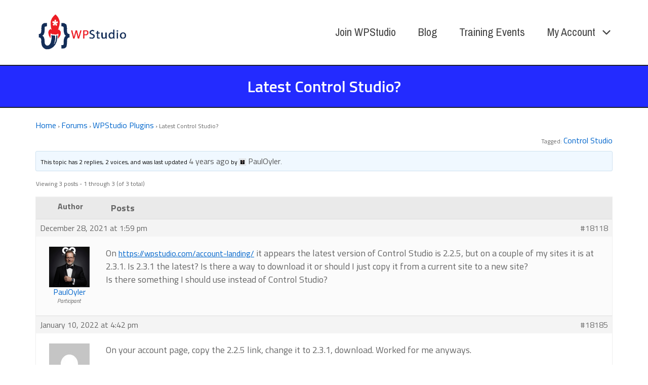

--- FILE ---
content_type: text/html; charset=UTF-8
request_url: https://wpstudio.com/forums/topic/latest-control-studio/
body_size: 9789
content:
<!DOCTYPE html>
<html lang="en-US">
    <head>
        <meta charset="UTF-8">
        <meta name="viewport" content="width=device-width, initial-scale=1">
        <link rel="profile" href="http://gmpg.org/xfn/11">
        <title>Latest Control Studio? - WPStudio.com</title>

<meta name='robots' content='max-image-preview:large' />
<link rel='dns-prefetch' href='//fonts.googleapis.com' />
<link href='https://fonts.gstatic.com' crossorigin rel='preconnect' />
<style id='wp-img-auto-sizes-contain-inline-css' type='text/css'>
img:is([sizes=auto i],[sizes^="auto," i]){contain-intrinsic-size:3000px 1500px}
/*# sourceURL=wp-img-auto-sizes-contain-inline-css */
</style>
<link rel='stylesheet' id='bbp-default-css' href='//wpstudio.com/wp-content/plugins/bbpress/templates/default/css/bbpress.min.css' type='text/css' media='all' />
<link rel='stylesheet' id='if-menu-site-css-css' href='//wpstudio.com/wp-content/plugins/if-menu/assets/if-menu-site.css' type='text/css' media='all' />
<link rel='stylesheet' id='vocepress-google-fonts-css' href='//fonts.googleapis.com/css?family=Titillium+Web%3A100%2C100i%2C200%2C200i%2C300%2C300i%2C400%2C400i%2C500%2C500i%2C600%2C600i%2C700%2C700i%2C800%2C800i%2C900%2C900i%7CPragati+Narrow%3A100%2C100i%2C200%2C200i%2C300%2C300i%2C400%2C400i%2C500%2C500i%2C600%2C600i%2C700%2C700i%2C800%2C800i%2C900%2C900i&#038;subset=latin' type='text/css' media='all' />
<link rel='stylesheet' id='vocepress-css' href='//wpstudio.com/wp-content/themes/vocepress/assets/css/main.min.css' type='text/css' media='all' />
<style id='vocepress-inline-css' type='text/css'>
/* VocePress Dynamic CSS */
.has-vocepress-color-1-background-color{background-color:#1c1f2d}.has-vocepress-color-1-color{color:#1c1f2d}.has-vocepress-color-2-background-color{background-color:#ccc}.has-vocepress-color-2-color{color:#ccc}.has-vocepress-color-3-background-color{background-color:#72b44c}.has-vocepress-color-3-color{color:#72b44c}.has-vocepress-color-4-background-color{background-color:#e5231f}.has-vocepress-color-4-color{color:#e5231f}.has-vocepress-color-5-background-color{background-color:#10f900}.has-vocepress-color-5-color{color:#10f900}.has-vocepress-color-6-background-color{background-color:#6100ff}.has-vocepress-color-6-color{color:#6100ff}.has-vocepress-color-7-background-color{background-color:#fcfcfc}.has-vocepress-color-7-color{color:#fcfcfc}.has-vocepress-color-8-background-color{background-color:#f0e}.has-vocepress-color-8-color{color:#f0e}html{font-family:"Titillium Web",sans-serif;font-size:18px}.vocepress-header-logo .vocepress-logo-image{width:185px}.vocepress-header-main-bar-inner{padding:0 20px 0 0;background-color:rgba(204,204,204,0.6)}.vocepress-header-main-bar{font-family:"Titillium Web",sans-serif;font-size:18px}.vocepress-header-main-bar .menu .menu-item>.vocepress-menu-item-link{font-family:"Pragati Narrow",sans-serif;font-weight:800;font-size:24px}.vocepress-header-main-bar .menu>.menu-item .sub-menu{background-color:rgba(204,204,204,0.6)}.vocepress-header-main-bar a:not(.button),.vocepress-header-main-bar .vocepress-toggle,.vocepress-header-main-bar .menu>.menu-item .sub-menu a:not(.button){color:rgba(252,252,252,0.87)}.vocepress-header-main-bar a:not(.button):hover,.vocepress-header-main-bar a:not(.button):focus,.vocepress-header-main-bar .vocepress-toggle:hover,.vocepress-header-main-bar .vocepress-toggle:focus,.vocepress-header-main-bar .menu>.menu-item .sub-menu a:not(.button):hover,.vocepress-header-main-bar .menu>.menu-item .sub-menu a:not(.button):focus{color:#e5231f}.vocepress-header-bottom-bar{height:130px}.vocepress-header-bottom-bar-inner{padding:20px 20px 20px 20px;border-width:0 0 2px 0;background-color:rgba(255,255,255,0.6)}.vocepress-header-bottom-bar .vocepress-header-column>*{padding:0 22px}.vocepress-header-bottom-bar-row{margin:0 -22px}.vocepress-header-bottom-bar .vocepress-header-menu .menu-item{padding:0 22px}.vocepress-header-bottom-bar.vocepress-header-menu-highlight-background .vocepress-header-menu>.menu>.menu-item>.vocepress-menu-item-link,.vocepress-header-bottom-bar.vocepress-header-menu-highlight-border-top .vocepress-header-menu>.menu>.menu-item>.vocepress-menu-item-link,.vocepress-header-bottom-bar.vocepress-header-menu-highlight-border-bottom .vocepress-header-menu>.menu>.menu-item>.vocepress-menu-item-link{padding:0 22px}.vocepress-header-bottom-bar.vocepress-header-menu-highlight-none .vocepress-header-menu>.menu>.menu-item>.sub-menu,.vocepress-header-bottom-bar.vocepress-header-menu-highlight-underline .vocepress-header-menu>.menu>.menu-item>.sub-menu{margin-left:-22px}.vocepress-header-bottom-bar .menu .menu-item>.vocepress-menu-item-link{font-family:"Pragati Narrow",sans-serif;font-weight:500;font-size:24px}.vocepress-header-bottom-bar .menu>.menu-item .sub-menu{background-color:#e2e2e2;border-color:#ccc}.vocepress-header-bottom-bar *{border-color:#1c1f2d}.vocepress-header-bottom-bar a:not(.button),.vocepress-header-bottom-bar .vocepress-toggle,.vocepress-header-bottom-bar .menu>.menu-item .sub-menu a:not(.button){color:rgba(0,0,0,0.74)}.vocepress-hero-inner{min-height:50px;padding:20px 20px 20px 20px;border-width:0 0 2px 0;background-color:#232bff}.vocepress-hero *{border-color:#1c1f2d}.vocepress-hero{color:#fff}.vocepress-hero .page-title,.vocepress-hero .entry-title{color:#fff}.vocepress-content-inner{padding:0 0 80px 0}.vocepress-content-layout-wide .vocepress-gutenberg-content .entry-content{padding-left:0;padding-right:0}.vocepress-content-layout-wide .vocepress-gutenberg-content .entry-content>.alignfull{left:0;max-width:calc(100% + (2 * 0))}.vocepress-footer-widgets-bar-column{padding:0 21px}.vocepress-footer-widgets-bar-row{margin-left:-21px;margin-right:-21px;margin-bottom:-48px}.vocepress-footer-widgets-bar .widget{margin-bottom:48px}.vocepress-footer-bottom-bar-inner{padding:50px 20px 50px 20px;border-width:1px 0 0 0;background-color:#1b1b42;border-color:#1c1f2d}.vocepress-footer-bottom-bar-row{margin:0 -20px}.vocepress-footer-bottom-bar .vocepress-footer-column>*{padding:0 20px}.vocepress-footer-menu ul li{padding:0 20px}.vocepress-footer-bottom-bar{color:#fcfcfc}.vocepress-footer-bottom-bar a:not(.button){color:#fcfcfc}
/*# sourceURL=vocepress-inline-css */
</style>
<link rel='stylesheet' id='vocepress-pro-css' href='//wpstudio.com/wp-content/plugins/vocepress-pro/assets/css/pro.min.css' type='text/css' media='all' />
<style id='vocepress-pro-inline-css' type='text/css'>
/* VocePress Pro Dynamic CSS */
.vocepress-header-main .vocepress-header-sticky.vocepress-sticky-in-view .vocepress-section-inner{background-color:#fff}.vocepress-header-main .vocepress-header-sticky.vocepress-sticky-in-view *{border-color:#1c1f2d}
/*# sourceURL=vocepress-pro-inline-css */
</style>
<link rel='stylesheet' id='vocepress-child-css' href='//wpstudio.com/wp-content/themes/vocepress-child/style.css' type='text/css' media='all' />
<style id='generateblocks-inline-css' type='text/css'>
:root{--gb-container-width:1100px;}.gb-container .wp-block-image img{vertical-align:middle;}.gb-grid-wrapper .wp-block-image{margin-bottom:0;}.gb-highlight{background:none;}.gb-shape{line-height:0;}
/*# sourceURL=generateblocks-inline-css */
</style>
<link rel='stylesheet' id='pp-animate-css' href='//wpstudio.com/wp-content/plugins/bbpowerpack/assets/css/animate.min.css' type='text/css' media='all' />
<script type="text/javascript" src="//wpstudio.com/wp-includes/js/jquery/jquery.min.js" id="jquery-core-js"></script>
<script type="text/javascript" id="defend-wp-firewall-nonce-js-extra">
/* <![CDATA[ */
var defend_wp_firewall_nonce_obj = {"defend_wp_firewall_nonce":"fadad26cf3","ajaxurl":"https://wpstudio.com/wp-admin/admin-ajax.php"};
//# sourceURL=defend-wp-firewall-nonce-js-extra
/* ]]> */
</script>
<script type="text/javascript" src="//wpstudio.com/wp-content/plugins/defend-wp-firewall/hooks/js/nonce.js" id="defend-wp-firewall-nonce-js"></script>
<script type="text/javascript" id="defend-wp-firewall-blocklist-common-js-extra">
/* <![CDATA[ */
var defend_wp_firewall_common_blocklist_obj = {"security":"8fd0e87d5e","ipify_ip":"","ajaxurl":"https://wpstudio.com/wp-admin/admin-ajax.php"};
//# sourceURL=defend-wp-firewall-blocklist-common-js-extra
/* ]]> */
</script>
<script type="text/javascript" src="//wpstudio.com/wp-content/plugins/defend-wp-firewall/hooks/js/blocklist-common.js" id="defend-wp-firewall-blocklist-common-js"></script>
<link rel="canonical" href="https://wpstudio.com/forums/topic/latest-control-studio/" />
		<script>
			var bb_powerpack = {
				version: '2.40.10',
				getAjaxUrl: function() { return atob( 'aHR0cHM6Ly93cHN0dWRpby5jb20vd3AtYWRtaW4vYWRtaW4tYWpheC5waHA=' ); },
				callback: function() {},
				mapMarkerData: {},
				post_id: '18118',
				search_term: '',
				current_page: 'https://wpstudio.com/forums/topic/latest-control-studio/',
				conditionals: {
					is_front_page: false,
					is_home: false,
					is_archive: false,
					current_post_type: '',
					is_tax: false,
										is_author: false,
					current_author: false,
					is_search: false,
									}
			};
		</script>
		<style type="text/css" id="vocepress-custom-css">

</style>
<link rel="icon" href="https://wpstudio.com/wp-content/uploads/2020/05/cropped-wpstudio-logo-small-32x32.png" sizes="32x32" />
<link rel="icon" href="https://wpstudio.com/wp-content/uploads/2020/05/cropped-wpstudio-logo-small-192x192.png" sizes="192x192" />
<link rel="apple-touch-icon" href="https://wpstudio.com/wp-content/uploads/2020/05/cropped-wpstudio-logo-small-180x180.png" />
<meta name="msapplication-TileImage" content="https://wpstudio.com/wp-content/uploads/2020/05/cropped-wpstudio-logo-small-270x270.png" />
		<style type="text/css" id="wp-custom-css">
			.blog #content,
.single-post #content,
.page-id-122 #content {
	margin-top:35px;
}
.mbfp-btn {
	border: 2px solid;
    border-radius: 15px;
    padding: 15px;
    font-weight: bold;
    background: yellow;
}
.grecaptcha-badge {
display: none !important;
}
.pp-notification-content a {
	color:#fff;
}
#bbpress-forums{
	margin-top:25px;
}
#bbpress-forums ul.bbp-forums, #bbpress-forums ul.bbp-lead-topic, #bbpress-forums ul.bbp-replies, #bbpress-forums ul.bbp-search-results, #bbpress-forums ul.bbp-topics {
	font-size:16px;
}
#bbpress-forums a{
	font-size:16px;
}
.bbp-replies .bbp-reply-content{
	font-size:18px;
	line-height:26px;
}
.nav-previous,
.nav-next{
	display:block;
	padding:15px;
	border:1px solid #ccc;
	background-color:#232bff;
	color:#fff;
	font-weight:bold;
	max-width:425px;
}
.nav-previous a:focus,
.nav-previous a:hover,
.nav-next a:focus,
.nav-next a:hover {
	color:#000 !important;
}
.entry-header {
	height:300px;
	overflow:hidden;
}
.studiodocs-single-wrap .entry-header {
	height:40px
}
#bbplp-preview-content{
	font-size:18px;
}		</style>
		    <style id='global-styles-inline-css' type='text/css'>
:root{--wp--preset--aspect-ratio--square: 1;--wp--preset--aspect-ratio--4-3: 4/3;--wp--preset--aspect-ratio--3-4: 3/4;--wp--preset--aspect-ratio--3-2: 3/2;--wp--preset--aspect-ratio--2-3: 2/3;--wp--preset--aspect-ratio--16-9: 16/9;--wp--preset--aspect-ratio--9-16: 9/16;--wp--preset--color--black: #000000;--wp--preset--color--cyan-bluish-gray: #abb8c3;--wp--preset--color--white: #ffffff;--wp--preset--color--pale-pink: #f78da7;--wp--preset--color--vivid-red: #cf2e2e;--wp--preset--color--luminous-vivid-orange: #ff6900;--wp--preset--color--luminous-vivid-amber: #fcb900;--wp--preset--color--light-green-cyan: #7bdcb5;--wp--preset--color--vivid-green-cyan: #00d084;--wp--preset--color--pale-cyan-blue: #8ed1fc;--wp--preset--color--vivid-cyan-blue: #0693e3;--wp--preset--color--vivid-purple: #9b51e0;--wp--preset--color--vocepress-color-1: #1c1f2d;--wp--preset--color--vocepress-color-2: #cccccc;--wp--preset--color--vocepress-color-3: #72b44c;--wp--preset--color--vocepress-color-4: #e5231f;--wp--preset--color--vocepress-color-5: #10f900;--wp--preset--color--vocepress-color-6: #6100ff;--wp--preset--color--vocepress-color-7: #fcfcfc;--wp--preset--color--vocepress-color-8: #ff00ee;--wp--preset--gradient--vivid-cyan-blue-to-vivid-purple: linear-gradient(135deg,rgb(6,147,227) 0%,rgb(155,81,224) 100%);--wp--preset--gradient--light-green-cyan-to-vivid-green-cyan: linear-gradient(135deg,rgb(122,220,180) 0%,rgb(0,208,130) 100%);--wp--preset--gradient--luminous-vivid-amber-to-luminous-vivid-orange: linear-gradient(135deg,rgb(252,185,0) 0%,rgb(255,105,0) 100%);--wp--preset--gradient--luminous-vivid-orange-to-vivid-red: linear-gradient(135deg,rgb(255,105,0) 0%,rgb(207,46,46) 100%);--wp--preset--gradient--very-light-gray-to-cyan-bluish-gray: linear-gradient(135deg,rgb(238,238,238) 0%,rgb(169,184,195) 100%);--wp--preset--gradient--cool-to-warm-spectrum: linear-gradient(135deg,rgb(74,234,220) 0%,rgb(151,120,209) 20%,rgb(207,42,186) 40%,rgb(238,44,130) 60%,rgb(251,105,98) 80%,rgb(254,248,76) 100%);--wp--preset--gradient--blush-light-purple: linear-gradient(135deg,rgb(255,206,236) 0%,rgb(152,150,240) 100%);--wp--preset--gradient--blush-bordeaux: linear-gradient(135deg,rgb(254,205,165) 0%,rgb(254,45,45) 50%,rgb(107,0,62) 100%);--wp--preset--gradient--luminous-dusk: linear-gradient(135deg,rgb(255,203,112) 0%,rgb(199,81,192) 50%,rgb(65,88,208) 100%);--wp--preset--gradient--pale-ocean: linear-gradient(135deg,rgb(255,245,203) 0%,rgb(182,227,212) 50%,rgb(51,167,181) 100%);--wp--preset--gradient--electric-grass: linear-gradient(135deg,rgb(202,248,128) 0%,rgb(113,206,126) 100%);--wp--preset--gradient--midnight: linear-gradient(135deg,rgb(2,3,129) 0%,rgb(40,116,252) 100%);--wp--preset--font-size--small: 15.3px;--wp--preset--font-size--medium: 21.6px;--wp--preset--font-size--large: 27px;--wp--preset--font-size--x-large: 42px;--wp--preset--font-size--regular: 18px;--wp--preset--font-size--huge: 36px;--wp--preset--spacing--20: 0.44rem;--wp--preset--spacing--30: 0.67rem;--wp--preset--spacing--40: 1rem;--wp--preset--spacing--50: 1.5rem;--wp--preset--spacing--60: 2.25rem;--wp--preset--spacing--70: 3.38rem;--wp--preset--spacing--80: 5.06rem;--wp--preset--shadow--natural: 6px 6px 9px rgba(0, 0, 0, 0.2);--wp--preset--shadow--deep: 12px 12px 50px rgba(0, 0, 0, 0.4);--wp--preset--shadow--sharp: 6px 6px 0px rgba(0, 0, 0, 0.2);--wp--preset--shadow--outlined: 6px 6px 0px -3px rgb(255, 255, 255), 6px 6px rgb(0, 0, 0);--wp--preset--shadow--crisp: 6px 6px 0px rgb(0, 0, 0);}:where(.is-layout-flex){gap: 0.5em;}:where(.is-layout-grid){gap: 0.5em;}body .is-layout-flex{display: flex;}.is-layout-flex{flex-wrap: wrap;align-items: center;}.is-layout-flex > :is(*, div){margin: 0;}body .is-layout-grid{display: grid;}.is-layout-grid > :is(*, div){margin: 0;}:where(.wp-block-columns.is-layout-flex){gap: 2em;}:where(.wp-block-columns.is-layout-grid){gap: 2em;}:where(.wp-block-post-template.is-layout-flex){gap: 1.25em;}:where(.wp-block-post-template.is-layout-grid){gap: 1.25em;}.has-black-color{color: var(--wp--preset--color--black) !important;}.has-cyan-bluish-gray-color{color: var(--wp--preset--color--cyan-bluish-gray) !important;}.has-white-color{color: var(--wp--preset--color--white) !important;}.has-pale-pink-color{color: var(--wp--preset--color--pale-pink) !important;}.has-vivid-red-color{color: var(--wp--preset--color--vivid-red) !important;}.has-luminous-vivid-orange-color{color: var(--wp--preset--color--luminous-vivid-orange) !important;}.has-luminous-vivid-amber-color{color: var(--wp--preset--color--luminous-vivid-amber) !important;}.has-light-green-cyan-color{color: var(--wp--preset--color--light-green-cyan) !important;}.has-vivid-green-cyan-color{color: var(--wp--preset--color--vivid-green-cyan) !important;}.has-pale-cyan-blue-color{color: var(--wp--preset--color--pale-cyan-blue) !important;}.has-vivid-cyan-blue-color{color: var(--wp--preset--color--vivid-cyan-blue) !important;}.has-vivid-purple-color{color: var(--wp--preset--color--vivid-purple) !important;}.has-black-background-color{background-color: var(--wp--preset--color--black) !important;}.has-cyan-bluish-gray-background-color{background-color: var(--wp--preset--color--cyan-bluish-gray) !important;}.has-white-background-color{background-color: var(--wp--preset--color--white) !important;}.has-pale-pink-background-color{background-color: var(--wp--preset--color--pale-pink) !important;}.has-vivid-red-background-color{background-color: var(--wp--preset--color--vivid-red) !important;}.has-luminous-vivid-orange-background-color{background-color: var(--wp--preset--color--luminous-vivid-orange) !important;}.has-luminous-vivid-amber-background-color{background-color: var(--wp--preset--color--luminous-vivid-amber) !important;}.has-light-green-cyan-background-color{background-color: var(--wp--preset--color--light-green-cyan) !important;}.has-vivid-green-cyan-background-color{background-color: var(--wp--preset--color--vivid-green-cyan) !important;}.has-pale-cyan-blue-background-color{background-color: var(--wp--preset--color--pale-cyan-blue) !important;}.has-vivid-cyan-blue-background-color{background-color: var(--wp--preset--color--vivid-cyan-blue) !important;}.has-vivid-purple-background-color{background-color: var(--wp--preset--color--vivid-purple) !important;}.has-black-border-color{border-color: var(--wp--preset--color--black) !important;}.has-cyan-bluish-gray-border-color{border-color: var(--wp--preset--color--cyan-bluish-gray) !important;}.has-white-border-color{border-color: var(--wp--preset--color--white) !important;}.has-pale-pink-border-color{border-color: var(--wp--preset--color--pale-pink) !important;}.has-vivid-red-border-color{border-color: var(--wp--preset--color--vivid-red) !important;}.has-luminous-vivid-orange-border-color{border-color: var(--wp--preset--color--luminous-vivid-orange) !important;}.has-luminous-vivid-amber-border-color{border-color: var(--wp--preset--color--luminous-vivid-amber) !important;}.has-light-green-cyan-border-color{border-color: var(--wp--preset--color--light-green-cyan) !important;}.has-vivid-green-cyan-border-color{border-color: var(--wp--preset--color--vivid-green-cyan) !important;}.has-pale-cyan-blue-border-color{border-color: var(--wp--preset--color--pale-cyan-blue) !important;}.has-vivid-cyan-blue-border-color{border-color: var(--wp--preset--color--vivid-cyan-blue) !important;}.has-vivid-purple-border-color{border-color: var(--wp--preset--color--vivid-purple) !important;}.has-vivid-cyan-blue-to-vivid-purple-gradient-background{background: var(--wp--preset--gradient--vivid-cyan-blue-to-vivid-purple) !important;}.has-light-green-cyan-to-vivid-green-cyan-gradient-background{background: var(--wp--preset--gradient--light-green-cyan-to-vivid-green-cyan) !important;}.has-luminous-vivid-amber-to-luminous-vivid-orange-gradient-background{background: var(--wp--preset--gradient--luminous-vivid-amber-to-luminous-vivid-orange) !important;}.has-luminous-vivid-orange-to-vivid-red-gradient-background{background: var(--wp--preset--gradient--luminous-vivid-orange-to-vivid-red) !important;}.has-very-light-gray-to-cyan-bluish-gray-gradient-background{background: var(--wp--preset--gradient--very-light-gray-to-cyan-bluish-gray) !important;}.has-cool-to-warm-spectrum-gradient-background{background: var(--wp--preset--gradient--cool-to-warm-spectrum) !important;}.has-blush-light-purple-gradient-background{background: var(--wp--preset--gradient--blush-light-purple) !important;}.has-blush-bordeaux-gradient-background{background: var(--wp--preset--gradient--blush-bordeaux) !important;}.has-luminous-dusk-gradient-background{background: var(--wp--preset--gradient--luminous-dusk) !important;}.has-pale-ocean-gradient-background{background: var(--wp--preset--gradient--pale-ocean) !important;}.has-electric-grass-gradient-background{background: var(--wp--preset--gradient--electric-grass) !important;}.has-midnight-gradient-background{background: var(--wp--preset--gradient--midnight) !important;}.has-small-font-size{font-size: var(--wp--preset--font-size--small) !important;}.has-medium-font-size{font-size: var(--wp--preset--font-size--medium) !important;}.has-large-font-size{font-size: var(--wp--preset--font-size--large) !important;}.has-x-large-font-size{font-size: var(--wp--preset--font-size--x-large) !important;}
/*# sourceURL=global-styles-inline-css */
</style>
</head>
    <body class="topic bbpress bbp-no-js wp-singular topic-template-default single single-topic postid-18118 wp-custom-logo wp-embed-responsive wp-theme-vocepress wp-child-theme-vocepress-child ltr vocepress-pro-ver-1-1-3 fl-builder-2-10-0-4 fl-no-js group-blog vocepress-page-layout-full-width vocepress-ver-1-3-4">
        
<script type="text/javascript" id="bbp-swap-no-js-body-class">
	document.body.className = document.body.className.replace( 'bbp-no-js', 'bbp-js' );
</script>

	<a class="skip-link screen-reader-text" href="#content">Skip to content</a>
	<div id="vertical-header" class="vocepress-header-vertical vocepress-header-vertical-display-off-canvas vocepress-header-vertical-position-left vocepress-popup vocepress-text-align-left vocepress-header" itemscope itemtype="https://schema.org/WPHeader">
			<div class="vocepress-popup-background vocepress-popup-close"></div>
	
	<div class="vocepress-header-vertical-bar vocepress-header-section-vertical vocepress-popup-content">
		<div class="vocepress-header-section-vertical-column ">
											<div class="vocepress-header-vertical-bar-top vocepress-header-section-vertical-row">
					<div class="vocepress-header-search-bar vocepress-header-search">
	<form role="search" method="get" class="search-form" action="https://wpstudio.com/">
				<label>
					<span class="screen-reader-text">Search for:</span>
					<input type="search" class="search-field" placeholder="Search&hellip;" value="" name="s" />
				</label>
				<input type="submit" class="search-submit" value="Search" />
			<span class="vocepress-icon vocepress-search-icon" title="" aria-hidden="true"><svg xmlns="http://www.w3.org/2000/svg" viewBox="0 0 64 64" width="64" height="64"><path d="M26,46.1a20,20,0,1,1,20-20A20,20,0,0,1,26,46.1ZM63.4,58.5,48.2,43.3a3.67,3.67,0,0,0-2-.8A26.7,26.7,0,0,0,52,26a26,26,0,1,0-9.6,20.2,4.64,4.64,0,0,0,.8,2L58.4,63.4a1.93,1.93,0,0,0,2.8,0l2.1-2.1A1.86,1.86,0,0,0,63.4,58.5Z"/></svg></span></form></div>				</div>
															<div class="vocepress-header-vertical-bar-bottom vocepress-header-section-vertical-row">
									</div>
					</div>

			</div>
</div><div id="mobile-vertical-header" class="vocepress-header-mobile-vertical vocepress-header vocepress-popup vocepress-header-mobile-vertical-display-drawer vocepress-header-mobile-vertical-position-right vocepress-text-align-left" itemscope itemtype="https://schema.org/WPHeader">
			<div class="vocepress-popup-background vocepress-popup-close"></div>
	
	<div class="vocepress-header-mobile-vertical-bar vocepress-header-section-vertical vocepress-popup-content">
		<div class="vocepress-header-section-vertical-column">
			<div class="vocepress-header-mobile-vertical-bar-top vocepress-header-section-vertical-row">
				<nav class="vocepress-header-mobile-menu vocepress-header-menu site-navigation" itemtype="https://schema.org/SiteNavigationElement" itemscope role="navigation" aria-label="Mobile Header Menu">
	<ul id="menu-main-menu" class="menu vocepress-toggle-menu"><li class="menu-item"><a href="https://wpstudio.com/wpstudio-membership-options/" class="vocepress-menu-item-link "><span class="vocepress-menu-item-title">Join WPStudio</span></a></li>
<li class="menu-item"><a href="#" class="vocepress-menu-item-link "><span class="vocepress-menu-item-title">Blog</span></a></li>
<li class="menu-item"><a href="https://wpstudio.com/training-events/" class="vocepress-menu-item-link "><span class="vocepress-menu-item-title">Training Events</span></a></li>
<li class="menu-item menu-item-has-children"><a href="https://wpstudio.com/account-landing/" class="vocepress-menu-item-link "><span class="vocepress-menu-item-title">My Account</span></a><button class="vocepress-sub-menu-toggle vocepress-toggle"><span class="vocepress-icon vocepress-dropdown-sign" title="" aria-hidden="true"><svg xmlns="http://www.w3.org/2000/svg" viewBox="0 0 64 64" width="64" height="64"><path d="M32,43.71a3,3,0,0,1-2.12-.88L12.17,25.12a2,2,0,0,1,0-2.83l1.42-1.41a2,2,0,0,1,2.82,0L32,36.47,47.59,20.88a2,2,0,0,1,2.82,0l1.42,1.41a2,2,0,0,1,0,2.83L34.12,42.83A3,3,0,0,1,32,43.71Z"/></svg></span><span class="screen-reader-text">Expand / Collapse</span></button>
<ul class="sub-menu">
	<li class="menu-item"><a href="https://wpstudio.com/wp-login.php" class="vocepress-menu-item-link "><span class="vocepress-menu-item-title">Login</span></a></li>
</ul>
</li>
</ul></nav>			</div>
		</div>

			</div>
</div>
<!-- [vocepress-block-16530] --><div class="vocepress-block vocepress-block-16530">
<!-- Start of Woopra Code -->
<script>
  (function(){
    var t,i,e,n=window,o=document,a=arguments,s="script",r=["config","track","identify","visit","push","call","trackForm","trackClick"],c=function(){var t,i=this;for(i._e=[],t=0;r.length>t;t++)(function(t){i[t]=function(){return i._e.push([t].concat(Array.prototype.slice.call(arguments,0))),i}})(r[t])};for(n._w=n._w||{},t=0;a.length>t;t++)n._w[a[t]]=n[a[t]]=n[a[t]]||new c;i=o.createElement(s),i.async=1,i.src="//static.woopra.com/js/w.js",e=o.getElementsByTagName(s)[0],e.parentNode.insertBefore(i,e)
  })("woopra");

  woopra.config({
      domain: 'wpstudio.com'
  });
  woopra.track();
</script>
<!-- End of Woopra Code -->
</div><!-- [/vocepress-block-16530] -->
        <div id="canvas" class="vocepress-canvas">
            <div id="page" class="site">
                	<header id="masthead" class="vocepress-header site-header" role="banner" itemscope itemtype="https://schema.org/WPHeader">
		<div id="header" class="vocepress-header-main vocepress-header">
	<div id="vocepress-header-bottom-bar" class="vocepress-header-bottom-bar vocepress-header-section vocepress-section vocepress-section-default vocepress-header-menu-highlight-none vocepress-header-sticky vocepress-header-sticky-display-fixed"  data-height="130">

			<div class="vocepress-header-bottom-bar-inner vocepress-section-inner">
			<div class="vocepress-wrapper">
	
			<div class="vocepress-header-bottom-bar-row vocepress-header-row ">
														<div class="vocepress-header-bottom-bar-left vocepress-header-column">
						<div class="vocepress-header-logo site-branding menu">
	<div class="site-title menu-item h1">
		<a href="https://wpstudio.com/" rel="home" class="vocepress-menu-item-link">
				<span class="vocepress-default-logo vocepress-logo"><span class="vocepress-logo-image"><img width="560" height="233" src="https://wpstudio.com/wp-content/uploads/2021/03/WPSLogo-Horizontal-1.png" class="attachment-full size-full" alt="" decoding="async" fetchpriority="high" srcset="https://wpstudio.com/wp-content/uploads/2021/03/WPSLogo-Horizontal-1.png 560w, https://wpstudio.com/wp-content/uploads/2021/03/WPSLogo-Horizontal-1-300x125.png 300w" sizes="(max-width: 560px) 100vw, 560px" /></span><span class="screen-reader-text">WPStudio.com</span></span>
			<span class="vocepress-sticky-logo vocepress-logo"><span class="vocepress-logo-image"><img width="560" height="222" src="https://wpstudio.com/wp-content/uploads/2021/03/cropped-WPSLogo-Horizontal-1.png" class="attachment-full size-full" alt="" decoding="async" srcset="https://wpstudio.com/wp-content/uploads/2021/03/cropped-WPSLogo-Horizontal-1.png 560w, https://wpstudio.com/wp-content/uploads/2021/03/cropped-WPSLogo-Horizontal-1-300x119.png 300w" sizes="(max-width: 560px) 100vw, 560px" /></span><span class="screen-reader-text">WPStudio.com</span></span>
				</a>
	</div>
</div>					</div>
																			<div class="vocepress-header-bottom-bar-right vocepress-header-column">
						<nav class="vocepress-header-menu-1 vocepress-header-menu site-navigation" itemtype="https://schema.org/SiteNavigationElement" itemscope role="navigation" aria-label="Header Menu 1">
	<ul id="menu-main-menu-1" class="menu vocepress-hover-menu"><li class="menu-item"><a href="https://wpstudio.com/wpstudio-membership-options/" class="vocepress-menu-item-link "><span class="vocepress-menu-item-title">Join WPStudio</span></a></li>
<li class="menu-item"><a href="#" class="vocepress-menu-item-link "><span class="vocepress-menu-item-title">Blog</span></a></li>
<li class="menu-item"><a href="https://wpstudio.com/training-events/" class="vocepress-menu-item-link "><span class="vocepress-menu-item-title">Training Events</span></a></li>
<li class="menu-item menu-item-has-children"><a href="https://wpstudio.com/account-landing/" class="vocepress-menu-item-link "><span class="vocepress-menu-item-title">My Account</span><span class="vocepress-icon vocepress-dropdown-sign" title="" aria-hidden="true"><svg xmlns="http://www.w3.org/2000/svg" viewBox="0 0 64 64" width="64" height="64"><path d="M32,43.71a3,3,0,0,1-2.12-.88L12.17,25.12a2,2,0,0,1,0-2.83l1.42-1.41a2,2,0,0,1,2.82,0L32,36.47,47.59,20.88a2,2,0,0,1,2.82,0l1.42,1.41a2,2,0,0,1,0,2.83L34.12,42.83A3,3,0,0,1,32,43.71Z"/></svg></span></a>
<ul class="sub-menu">
	<li class="menu-item"><a href="https://wpstudio.com/wp-login.php" class="vocepress-menu-item-link "><span class="vocepress-menu-item-title">Login</span></a></li>
</ul>
</li>
</ul></nav>					</div>
							</div>

		</div>
	</div>
</div></div> <div id="mobile-header" class="vocepress-header-mobile vocepress-header">
		<div id="vocepress-header-mobile-main-bar" class="vocepress-header-mobile-main-bar vocepress-header-section vocepress-section vocepress-section-default"  data-height="60">
		<div class="vocepress-header-mobile-main-bar-inner vocepress-section-inner">
			<div class="vocepress-wrapper">
				<div class="vocepress-header-mobile-main-bar-row vocepress-header-row ">
																	<div class="vocepress-header-mobile-main-bar-left vocepress-header-column">
							<div class="vocepress-header-mobile-logo site-branding menu">
	<div class="site-title menu-item h1">
		<a href="https://wpstudio.com/" rel="home" class="vocepress-menu-item-link">
				<span class="vocepress-default-logo vocepress-logo"><span class="vocepress-logo-image"><img width="560" height="233" src="https://wpstudio.com/wp-content/uploads/2021/03/WPSLogo-Horizontal-1.png" class="attachment-full size-full" alt="" decoding="async" srcset="https://wpstudio.com/wp-content/uploads/2021/03/WPSLogo-Horizontal-1.png 560w, https://wpstudio.com/wp-content/uploads/2021/03/WPSLogo-Horizontal-1-300x125.png 300w" sizes="(max-width: 560px) 100vw, 560px" /></span><span class="screen-reader-text">WPStudio.com</span></span>
			<span class="vocepress-sticky-logo vocepress-logo"><span class="vocepress-logo-image"><img width="560" height="233" src="https://wpstudio.com/wp-content/uploads/2021/03/WPSLogo-Horizontal-1.png" class="attachment-full size-full" alt="" decoding="async" srcset="https://wpstudio.com/wp-content/uploads/2021/03/WPSLogo-Horizontal-1.png 560w, https://wpstudio.com/wp-content/uploads/2021/03/WPSLogo-Horizontal-1-300x125.png 300w" sizes="(max-width: 560px) 100vw, 560px" /></span><span class="screen-reader-text">WPStudio.com</span></span>
				</a>
	</div>
</div>						</div>
																							<div class="vocepress-header-mobile-main-bar-right vocepress-header-column">
							<div class="vocepress-header-mobile-vertical-toggle">
	<button class="vocepress-popup-toggle vocepress-toggle" data-target="mobile-vertical-header" aria-expanded="false">
		<span class="vocepress-icon vocepress-menu-icon" title="" aria-hidden="true"><svg xmlns="http://www.w3.org/2000/svg" viewBox="0 0 64 64" width="64" height="64"><path d="M60,35H4a2,2,0,0,1-2-2V31a2,2,0,0,1,2-2H60a2,2,0,0,1,2,2v2A2,2,0,0,1,60,35Zm0-22H4a2,2,0,0,1-2-2V9A2,2,0,0,1,4,7H60a2,2,0,0,1,2,2v2A2,2,0,0,1,60,13Zm0,44H4a2,2,0,0,1-2-2V53a2,2,0,0,1,2-2H60a2,2,0,0,1,2,2v2A2,2,0,0,1,60,57Z"/></svg></span>		<span class="screen-reader-text">Mobile Menu</span>
	</button>
</div>						</div>
									</div>
			</div>
		</div>
	</div>
</div>	</header>
	<section id="hero" class="vocepress-hero vocepress-section-default vocepress-text-align-center" role="region" aria-label="Hero Section">
	<div class="vocepress-hero-inner vocepress-section-inner">
		<div class="vocepress-wrapper">
			<div class="content-header left">
    <h1 class="entry-title">Latest Control Studio?</h1></div>		</div>
	</div>
</section><div id="content" class="vocepress-content site-content vocepress-section vocepress-section-default vocepress-content-layout-wide">
    <div class="vocepress-content-inner vocepress-section-inner">
        <div class="vocepress-wrapper">
                        <div class="vocepress-content-row"><div id="primary" class="content-area">
	<main id="main" class="site-main" role="main"><div id="page-18118" class="entry entry-page post-18118 topic type-topic status-publish hentry topic-tag-control-studio" role="article">
    <div class="entry-wrapper">
                <div class="entry-content">
            
<div id="bbpress-forums" class="bbpress-wrapper">

	<div class="bbp-breadcrumb"><p><a href="https://wpstudio.com" class="bbp-breadcrumb-home">Home</a> <span class="bbp-breadcrumb-sep">&rsaquo;</span> <a href="https://wpstudio.com/forums/" class="bbp-breadcrumb-root">Forums</a> <span class="bbp-breadcrumb-sep">&rsaquo;</span> <a href="https://wpstudio.com/forums/forum/wpstudio-plugins/" class="bbp-breadcrumb-forum">WPStudio Plugins</a> <span class="bbp-breadcrumb-sep">&rsaquo;</span> <span class="bbp-breadcrumb-current">Latest Control Studio?</span></p></div>
	
	
	
	
		<div class="bbp-topic-tags"><p>Tagged:&nbsp;<a href="https://wpstudio.com/forums/topic-tag/control-studio/" rel="tag">Control Studio</a></p></div>
		<div class="bbp-template-notice info"><ul><li class="bbp-topic-description">This topic has 2 replies, 2 voices, and was last updated <a href="https://wpstudio.com/forums/topic/latest-control-studio/#post-18186" title="Reply To: Latest Control Studio?">4 years ago</a> by <a href="https://wpstudio.com/forums/users/pauloyler/" title="View PaulOyler&#039;s profile" class="bbp-author-link"><span  class="bbp-author-avatar"><img alt='' src='https://secure.gravatar.com/avatar/261e68a6090593041b1b9dca18736752f43d3f3d7657f32b2c0f58075cd9caab?s=14&#038;d=mm&#038;r=g' srcset='https://secure.gravatar.com/avatar/261e68a6090593041b1b9dca18736752f43d3f3d7657f32b2c0f58075cd9caab?s=28&#038;d=mm&#038;r=g 2x' class='avatar avatar-14 photo' height='14' width='14' loading='lazy' decoding='async'/></span><span  class="bbp-author-name">PaulOyler</span></a>.</li></ul></div>
		
		
			
<div class="bbp-pagination">
	<div class="bbp-pagination-count">Viewing 3 posts - 1 through 3 (of 3 total)</div>
	<div class="bbp-pagination-links"></div>
</div>


			
<ul id="topic-18118-replies" class="forums bbp-replies">

	<li class="bbp-header">
		<div class="bbp-reply-author">Author</div><!-- .bbp-reply-author -->
		<div class="bbp-reply-content">Posts</div><!-- .bbp-reply-content -->
	</li><!-- .bbp-header -->

	<li class="bbp-body">

		
			
				
<div id="post-18118" class="bbp-reply-header">
	<div class="bbp-meta">
		<span class="bbp-reply-post-date">December 28, 2021 at 1:59 pm</span>

		
		<a href="https://wpstudio.com/forums/topic/latest-control-studio/#post-18118" class="bbp-reply-permalink">#18118</a>

		
		<span class="bbp-admin-links"></span>
		
	</div><!-- .bbp-meta -->
</div><!-- #post-18118 -->

<div class="loop-item-0 user-id-21 bbp-parent-forum-16048 bbp-parent-topic-16048 bbp-reply-position-1 odd  post-18118 topic type-topic status-publish hentry topic-tag-control-studio">
	<div class="bbp-reply-author">

		
		<a href="https://wpstudio.com/forums/users/pauloyler/" title="View PaulOyler&#039;s profile" class="bbp-author-link"><span  class="bbp-author-avatar"><img alt='' src='https://secure.gravatar.com/avatar/261e68a6090593041b1b9dca18736752f43d3f3d7657f32b2c0f58075cd9caab?s=80&#038;d=mm&#038;r=g' srcset='https://secure.gravatar.com/avatar/261e68a6090593041b1b9dca18736752f43d3f3d7657f32b2c0f58075cd9caab?s=160&#038;d=mm&#038;r=g 2x' class='avatar avatar-80 photo' height='80' width='80' loading='lazy' decoding='async'/></span><span  class="bbp-author-name">PaulOyler</span></a><div class="bbp-author-role">Participant</div>
		
		
	</div><!-- .bbp-reply-author -->

	<div class="bbp-reply-content">

		
		<p>On <a href="https://wpstudio.com/account-landing/">https://wpstudio.com/account-landing/</a> it appears the latest version of Control Studio is 2.2.5, but on a couple of my sites it is at 2.3.1. Is 2.3.1 the latest? Is there a way to download it or should I just copy it from a current site to a new site?<br />
Is there something I should use instead of Control Studio?</p>

		
	</div><!-- .bbp-reply-content -->
</div><!-- .reply -->

			
				
<div id="post-18185" class="bbp-reply-header">
	<div class="bbp-meta">
		<span class="bbp-reply-post-date">January 10, 2022 at 4:42 pm</span>

		
		<a href="https://wpstudio.com/forums/topic/latest-control-studio/#post-18185" class="bbp-reply-permalink">#18185</a>

		
		<span class="bbp-admin-links"></span>
		
	</div><!-- .bbp-meta -->
</div><!-- #post-18185 -->

<div class="loop-item-1 user-id-6 bbp-parent-forum-16048 bbp-parent-topic-18118 bbp-reply-position-2 even  post-18185 reply type-reply status-publish hentry">
	<div class="bbp-reply-author">

		
		<a href="https://wpstudio.com/forums/users/ozdev/" title="View Hugh&#039;s profile" class="bbp-author-link"><span  class="bbp-author-avatar"><img alt='' src='https://secure.gravatar.com/avatar/950ccbbe420b44c450003079cc48d0e3c95a3747507f296523016810c1f490aa?s=80&#038;d=mm&#038;r=g' srcset='https://secure.gravatar.com/avatar/950ccbbe420b44c450003079cc48d0e3c95a3747507f296523016810c1f490aa?s=160&#038;d=mm&#038;r=g 2x' class='avatar avatar-80 photo' height='80' width='80' loading='lazy' decoding='async'/></span><span  class="bbp-author-name">Hugh</span></a><div class="bbp-author-role">Participant</div>
		
		
	</div><!-- .bbp-reply-author -->

	<div class="bbp-reply-content">

		
		<p>On your account page, copy the 2.2.5 link, change it to 2.3.1, download. Worked for me anyways.</p>

		
	</div><!-- .bbp-reply-content -->
</div><!-- .reply -->

			
				
<div id="post-18186" class="bbp-reply-header">
	<div class="bbp-meta">
		<span class="bbp-reply-post-date">January 10, 2022 at 4:44 pm</span>

		
		<a href="https://wpstudio.com/forums/topic/latest-control-studio/#post-18186" class="bbp-reply-permalink">#18186</a>

		
		<span class="bbp-admin-links"></span>
		
	</div><!-- .bbp-meta -->
</div><!-- #post-18186 -->

<div class="loop-item-2 user-id-21 bbp-parent-forum-16048 bbp-parent-topic-18118 bbp-reply-position-3 odd topic-author  post-18186 reply type-reply status-publish hentry">
	<div class="bbp-reply-author">

		
		<a href="https://wpstudio.com/forums/users/pauloyler/" title="View PaulOyler&#039;s profile" class="bbp-author-link"><span  class="bbp-author-avatar"><img alt='' src='https://secure.gravatar.com/avatar/261e68a6090593041b1b9dca18736752f43d3f3d7657f32b2c0f58075cd9caab?s=80&#038;d=mm&#038;r=g' srcset='https://secure.gravatar.com/avatar/261e68a6090593041b1b9dca18736752f43d3f3d7657f32b2c0f58075cd9caab?s=160&#038;d=mm&#038;r=g 2x' class='avatar avatar-80 photo' height='80' width='80' loading='lazy' decoding='async'/></span><span  class="bbp-author-name">PaulOyler</span></a><div class="bbp-author-role">Participant</div>
		
		
	</div><!-- .bbp-reply-author -->

	<div class="bbp-reply-content">

		
		<p>Thanks, Hugh!</p>

		
	</div><!-- .bbp-reply-content -->
</div><!-- .reply -->

			
		
	</li><!-- .bbp-body -->

	<li class="bbp-footer">
		<div class="bbp-reply-author">Author</div>
		<div class="bbp-reply-content">Posts</div><!-- .bbp-reply-content -->
	</li><!-- .bbp-footer -->
</ul><!-- #topic-18118-replies -->


			
<div class="bbp-pagination">
	<div class="bbp-pagination-count">Viewing 3 posts - 1 through 3 (of 3 total)</div>
	<div class="bbp-pagination-links"></div>
</div>


		
		

	<div id="no-reply-18118" class="bbp-no-reply">
		<div class="bbp-template-notice">
			<ul>
				<li>You must be logged in to reply to this topic.</li>
			</ul>
		</div>

		
			
<form method="post" action="https://wpstudio.com/wp-login.php" class="bbp-login-form">
	<fieldset class="bbp-form">
		<legend>Log In</legend>

		<div class="bbp-username">
			<label for="user_login">Username: </label>
			<input type="text" name="log" value="" size="20" maxlength="100" id="user_login" autocomplete="off" />
		</div>

		<div class="bbp-password">
			<label for="user_pass">Password: </label>
			<input type="password" name="pwd" value="" size="20" id="user_pass" autocomplete="off" />
		</div>

		<div class="bbp-remember-me">
			<input type="checkbox" name="rememberme" value="forever"  id="rememberme" />
			<label for="rememberme">Keep me signed in</label>
		</div>

		
		<div class="bbp-submit-wrapper">

			<button type="submit" name="user-submit" id="user-submit" class="button submit user-submit">Log In</button>

			
	<input type="hidden" name="user-cookie" value="1" />

	<input type="hidden" id="bbp_redirect_to" name="redirect_to" value="https://wpstudio.com/forums/topic/latest-control-studio/" /><input type="hidden" id="_wpnonce" name="_wpnonce" value="9de26331d0" /><input type="hidden" name="_wp_http_referer" value="/forums/topic/latest-control-studio/" />
		</div>
	</fieldset>
</form>

		
	</div>



	
	

	
</div>
        </div>

            </div>
</div>	</main>
</div>			</div>

			
		</div>
	</div>
</div>	<footer id="colophon" class="site-footer vocepress-footer" role="contentinfo" itemscope itemtype="https://schema.org/WPFooter">
		<div id="vocepress-footer-bottom-bar" class="vocepress-footer-bottom-bar site-info vocepress-footer-section vocepress-section vocepress-section-default">
	<div class="vocepress-footer-bottom-bar-inner vocepress-section-inner">
		<div class="vocepress-wrapper">
			<div class="vocepress-footer-bottom-bar-row vocepress-footer-row vocepress-footer-row-with-center">
														<div class="vocepress-footer-bottom-bar-left vocepress-footer-bottom-bar-column">
											</div>
														<div class="vocepress-footer-bottom-bar-center vocepress-footer-bottom-bar-column">
						<div class="vocepress-footer-copyright">
	<div class="vocepress-footer-copyright-content">Copyright © 2026 <a href="https://wpstudio.com">WPStudio.com</a> is a 413Media LLC Production powered by <a href="https://wpstudio.com/themes/vocepress">VocePress</a> | <a href="https://wpstudio.com/privacy-policy">Privacy Policy</a> | <a href="https://wpstudio.com/terms-and-conditions/">Terms and Conditions</a>
</div>
</div><ul class="vocepress-footer-social menu">
	<li class="menu-item"><a href="https://www.facebook.com/wpstudiocom" class="vocepress-social-link vocepress-social-link--facebook" >
			<span class="vocepress-icon vocepress-menu-icon" title="Facebook" aria-hidden="true"><svg role="img" viewBox="0 0 24 24" xmlns="http://www.w3.org/2000/svg" width="24" height="24"><path d="M23.9981 11.9991C23.9981 5.37216 18.626 0 11.9991 0C5.37216 0 0 5.37216 0 11.9991C0 17.9882 4.38789 22.9522 10.1242 23.8524V15.4676H7.07758V11.9991H10.1242V9.35553C10.1242 6.34826 11.9156 4.68714 14.6564 4.68714C15.9692 4.68714 17.3424 4.92149 17.3424 4.92149V7.87439H15.8294C14.3388 7.87439 13.8739 8.79933 13.8739 9.74824V11.9991H17.2018L16.6698 15.4676H13.8739V23.8524C19.6103 22.9522 23.9981 17.9882 23.9981 11.9991Z"/></svg></span> 
			<span class="screen-reader-text">Facebook</span>
		</a></li><li class="menu-item"><a href="https://twitter.com/wpstudio" class="vocepress-social-link vocepress-social-link--twitter" >
			<span class="vocepress-icon vocepress-menu-icon" title="Twitter" aria-hidden="true"><svg aria-labelledby="simpleicons-twitter-icon" role="img" viewBox="0 0 24 24" xmlns="http://www.w3.org/2000/svg" width="24" height="24"><title id="simpleicons-twitter-icon">Twitter icon</title><path d="M23.954 4.569c-.885.389-1.83.654-2.825.775 1.014-.611 1.794-1.574 2.163-2.723-.951.555-2.005.959-3.127 1.184-.896-.959-2.173-1.559-3.591-1.559-2.717 0-4.92 2.203-4.92 4.917 0 .39.045.765.127 1.124C7.691 8.094 4.066 6.13 1.64 3.161c-.427.722-.666 1.561-.666 2.475 0 1.71.87 3.213 2.188 4.096-.807-.026-1.566-.248-2.228-.616v.061c0 2.385 1.693 4.374 3.946 4.827-.413.111-.849.171-1.296.171-.314 0-.615-.03-.916-.086.631 1.953 2.445 3.377 4.604 3.417-1.68 1.319-3.809 2.105-6.102 2.105-.39 0-.779-.023-1.17-.067 2.189 1.394 4.768 2.209 7.557 2.209 9.054 0 13.999-7.496 13.999-13.986 0-.209 0-.42-.015-.63.961-.689 1.8-1.56 2.46-2.548l-.047-.02z"/></svg></span> 
			<span class="screen-reader-text">Twitter</span>
		</a></li><li class="menu-item"><a href="https://www.youtube.com/channel/UCMkiowYKD80Li9pfbLJZlbw" class="vocepress-social-link vocepress-social-link--youtube" >
			<span class="vocepress-icon vocepress-menu-icon" title="Youtube" aria-hidden="true"><svg aria-labelledby="simpleicons-youtube-icon" role="img" xmlns="http://www.w3.org/2000/svg" viewBox="0 0 24 24" width="24" height="24"><title id="simpleicons-youtube-icon">YouTube icon</title><path class="a" d="M23.495 6.205a3.007 3.007 0 0 0-2.088-2.088c-1.87-.501-9.396-.501-9.396-.501s-7.507-.01-9.396.501A3.007 3.007 0 0 0 .527 6.205a31.247 31.247 0 0 0-.522 5.805 31.247 31.247 0 0 0 .522 5.783 3.007 3.007 0 0 0 2.088 2.088c1.868.502 9.396.502 9.396.502s7.506 0 9.396-.502a3.007 3.007 0 0 0 2.088-2.088 31.247 31.247 0 0 0 .5-5.783 31.247 31.247 0 0 0-.5-5.805zM9.609 15.601V8.408l6.264 3.602z"/></svg></span> 
			<span class="screen-reader-text">Youtube</span>
		</a></li></ul>					</div>
														<div class="vocepress-footer-bottom-bar-right vocepress-footer-bottom-bar-column">
											</div>
							</div>
		</div>
	</div>
</div>	</footer>
	        </div>
    </div>

    
<a href="#page" class="vocepress-scroll-to-top vocepress-scroll-to-top-position-right vocepress-scroll-to-top-display-sticky">
	<span class="vocepress-icon " title="" aria-hidden="true"><svg xmlns="http://www.w3.org/2000/svg" viewBox="0 0 64 64" width="64" height="64"><path d="M32,20.3a3,3,0,0,0-2.12.88L12.17,38.89a2,2,0,0,0,0,2.83h0l1.42,1.41a2,2,0,0,0,2.82,0L32,27.54,47.59,43.13a2,2,0,0,0,2.82,0l1.42-1.41a2,2,0,0,0,0-2.83h0L34.12,21.18A3,3,0,0,0,32,20.3Z"/></svg></span>	<span class="screen-reader-text">Back to Top</span>
</a><script type="speculationrules">
{"prefetch":[{"source":"document","where":{"and":[{"href_matches":"/*"},{"not":{"href_matches":["/wp-*.php","/wp-admin/*","/wp-content/uploads/*","/wp-content/*","/wp-content/plugins/*","/wp-content/themes/vocepress-child/*","/wp-content/themes/vocepress/*","/*\\?(.+)"]}},{"not":{"selector_matches":"a[rel~=\"nofollow\"]"}},{"not":{"selector_matches":".no-prefetch, .no-prefetch a"}}]},"eagerness":"conservative"}]}
</script>

<script type="text/javascript" src="//wpstudio.com/wp-content/plugins/bbpress/templates/default/js/editor.min.js" id="bbpress-editor-js"></script>
<script type="text/javascript" id="bbpress-engagements-js-extra">
/* <![CDATA[ */
var bbpEngagementJS = {"object_id":"18118","bbp_ajaxurl":"https://wpstudio.com/forums/topic/latest-control-studio/?bbp-ajax=true","generic_ajax_error":"Something went wrong. Refresh your browser and try again."};
//# sourceURL=bbpress-engagements-js-extra
/* ]]> */
</script>
<script type="text/javascript" src="//wpstudio.com/wp-content/plugins/bbpress/templates/default/js/engagements.min.js" id="bbpress-engagements-js"></script>
<script type="text/javascript" id="vocepress-js-extra">
/* <![CDATA[ */
var vocepressConfig = {"breakpoints":{"mobile":500,"tablet":768,"desktop":1024}};
//# sourceURL=vocepress-js-extra
/* ]]> */
</script>
<script type="text/javascript" src="//wpstudio.com/wp-content/themes/vocepress/assets/js/main.min.js" id="vocepress-js"></script>
<script type="text/javascript" id="vocepress-pro-js-extra">
/* <![CDATA[ */
var vocepressProConfig = {"ajaxURL":"https://wpstudio.com/wp-admin/admin-ajax.php","stickyHeader":{"bar":"bottom","normalHeight":130,"stickyHeight":72,"stickyDisplay":"fixed","logoNormalWidth":185,"logoStickyWidth":165,"containedWidth":1140},"blogFeaturedPosts":{"tinySlider":{"autoplay":false,"autoplayTimeout":3000,"mode":"gallery","items":1}}};
//# sourceURL=vocepress-pro-js-extra
/* ]]> */
</script>
<script type="text/javascript" src="//wpstudio.com/wp-content/plugins/vocepress-pro/assets/js/pro.min.js" id="vocepress-pro-js"></script>
    </body>
</html>

--- FILE ---
content_type: text/css
request_url: https://wpstudio.com/wp-content/themes/vocepress/assets/css/main.min.css
body_size: 9541
content:
*{border-color:rgba(0,0,0,.1)}*,:after,:before{box-sizing:border-box}:focus{outline:0}html{min-height:100vh;font-family:-apple-system,BlinkMacSystemFont,"Segoe UI",Roboto,Oxygen-Sans,Ubuntu,Cantarell,"Helvetica Neue",sans-serif;font-size:15px;font-style:normal;font-weight:400;line-height:1.7;letter-spacing:0;text-transform:none}body{position:relative;margin:0;background-color:#fff;color:#666;min-height:100vh;overflow-wrap:break-word;word-wrap:break-word}p{margin:0 0 1.5rem}h1,h2,h3,h4,h5,h6{margin:0 0 1.5rem;color:#333}h1 a,h2 a,h3 a,h4 a,h5 a,h6 a{color:#333}h1 a:focus,h1 a:hover,h2 a:focus,h2 a:hover,h3 a:focus,h3 a:hover,h4 a:focus,h4 a:hover,h5 a:focus,h5 a:hover,h6 a:focus,h6 a:hover{color:#06c}h1{font-size:32px;font-style:normal;font-weight:600;line-height:1.3;letter-spacing:0;text-transform:none}h2{font-size:27px;font-style:normal;font-weight:600;line-height:1.4;letter-spacing:0;text-transform:none}h3{font-size:22px;font-style:normal;font-weight:600;line-height:1.5;letter-spacing:0;text-transform:none}h4{font-size:17px;font-style:normal;font-weight:600;line-height:1.6;letter-spacing:0;text-transform:none}h5,h6{font-size:17px;font-style:normal;font-weight:600;line-height:1.6;letter-spacing:0;text-transform:none;font-size:1rem;font-weight:700}hr{margin:1.5rem 0;border:none;border-color:inherit;border-bottom-width:1px;border-bottom-style:solid}blockquote{margin:0 0 1.5rem;font-size:1.2em;font-style:italic;font-weight:300;line-height:1.6}blockquote>:last-child{margin-bottom:0}blockquote p{margin:0 0 1em}blockquote cite{display:block;font-size:.85rem;opacity:.75}ol,ul{margin:0 0 1.5rem;padding-left:2rem}li>ol,li>ul{margin-top:0;margin-bottom:0}table{width:100%;margin:0 0 1.5rem;border-collapse:separate;border-spacing:0;border-width:1px;border-style:solid;border-bottom:none}table td,table th{padding:.75rem;border:none;border-bottom-width:1px;border-bottom-style:solid;border-color:inherit}table th{font-weight:600;text-align:initial;color:#333}table th a{color:#333}table th a:focus,table th a:hover{color:#06c}img,video{max-width:100%;height:auto}img{vertical-align:middle}iframe{border:none}pre{max-width:100%;margin:0 0 1.5rem;padding:1.5em;overflow:auto;font-size:1em;font-family:monospace;background-color:rgba(0,0,0,.05)}code{background-color:rgba(0,0,0,.05)}a{background-color:transparent;text-decoration:none;color:#06c;transition:all .25s;-webkit-backface-visibility:hidden;backface-visibility:hidden}a:focus,a:hover{color:#333}figure{margin:0}figcaption,figure[class*=wp-block-] figcaption{width:100%;margin:.5em 0 0;color:inherit;font-size:.85em;font-style:italic;text-align:center;word-break:break-all;color:inherit;opacity:.75}address{margin:0 0 1.5rem}dt{font-weight:600}ins,mark{background-color:transparent;color:inherit;font-weight:600;text-decoration:none}sub,sup{font-size:75%;line-height:0;position:relative;vertical-align:baseline}sub{bottom:-.25em}sup{top:-.5em}svg{vertical-align:middle}::-moz-selection{background-color:#06c;color:#fff}::selection{background-color:#06c;color:#fff}::-webkit-input-placeholder{opacity:.75;color:inherit}::-moz-placeholder{opacity:.75;color:inherit}:-ms-input-placeholder{opacity:.75;color:inherit}::-ms-input-placeholder{opacity:.75;color:inherit}::placeholder{opacity:.75;color:inherit}fieldset{padding:0;margin:0 0 1.25rem;border:0}legend{font-size:22px;font-style:normal;font-weight:600;line-height:1.5;letter-spacing:0;text-transform:none;margin:0 0 1.25rem;color:#333}.button,a.button,a.wp-block-button__link,button,input[type=button],input[type=reset],input[type=submit]{display:inline-block;cursor:pointer;-webkit-appearance:none;-moz-appearance:none;appearance:none;padding:10px 20px;border-width:1px;border-style:solid;border-radius:3px;color:#fff;background-color:#06c;border-color:#06c;font-family:inherit;font-size:1rem;font-style:normal;font-weight:600;line-height:normal;letter-spacing:0;text-transform:none;text-align:center;transition:all .25s;-webkit-backface-visibility:hidden;backface-visibility:hidden}.button:focus,.button:hover,a.button:focus,a.button:hover,a.wp-block-button__link:focus,a.wp-block-button__link:hover,button:focus,button:hover,input[type=button]:focus,input[type=button]:hover,input[type=reset]:focus,input[type=reset]:hover,input[type=submit]:focus,input[type=submit]:hover{color:#fff;background-color:#004c99;border-color:#004c99}.input,input:not([type]),input[type=""],input[type=color],input[type=date],input[type=datetime-local],input[type=email],input[type=month],input[type=number],input[type=password],input[type=search],input[type=tel],input[type=text],input[type=time],input[type=url],input[type=week]{display:inline-block;max-width:100%;-webkit-appearance:none;-moz-appearance:none;appearance:none;transition:all .25s;-webkit-backface-visibility:hidden;backface-visibility:hidden;padding:10px 12px;border-width:1px;border-style:solid;border-color:inherit;border-radius:3px;color:inherit;background-color:#fff;font-family:inherit;font-size:inherit;font-style:inherit;font-weight:inherit;line-height:normal;letter-spacing:inherit;text-transform:inherit;vertical-align:middle}.input:focus,input:not([type]):focus,input[type=""]:focus,input[type=color]:focus,input[type=date]:focus,input[type=datetime-local]:focus,input[type=email]:focus,input[type=month]:focus,input[type=number]:focus,input[type=password]:focus,input[type=search]:focus,input[type=tel]:focus,input[type=text]:focus,input[type=time]:focus,input[type=url]:focus,input[type=week]:focus{border-color:#666}textarea{display:inline-block;max-width:100%;-webkit-appearance:none;-moz-appearance:none;appearance:none;transition:all .25s;-webkit-backface-visibility:hidden;backface-visibility:hidden;padding:10px 12px;border-width:1px;border-style:solid;border-color:inherit;border-radius:3px;color:inherit;background-color:#fff;font-family:inherit;font-size:inherit;font-style:inherit;font-weight:inherit;line-height:normal;letter-spacing:inherit;text-transform:inherit;vertical-align:middle;line-height:inherit}textarea:focus{border-color:#666}select{display:inline-block;max-width:100%;-webkit-appearance:none;-moz-appearance:none;appearance:none;transition:all .25s;-webkit-backface-visibility:hidden;backface-visibility:hidden;padding:10px 12px;border-width:1px;border-style:solid;border-color:inherit;border-radius:3px;color:inherit;background-color:#fff;font-family:inherit;font-size:inherit;font-style:inherit;font-weight:inherit;line-height:normal;letter-spacing:inherit;text-transform:inherit;vertical-align:middle;background-image:url([data-uri]);background-position:center right;background-repeat:no-repeat;background-size:1.8em 1.2em;padding-right:1.8em}select:focus{border-color:#666}select[multiple]{background:0 0;padding-right:0}span.select2-container{display:block;text-align:start}span.select2-container .selection{display:block;border-color:inherit}span.select2-container .dropdown-wrapper{margin-top:-1px}span.select2-container .select2-selection{display:inline-block;max-width:100%;-webkit-appearance:none;-moz-appearance:none;appearance:none;transition:all .25s;-webkit-backface-visibility:hidden;backface-visibility:hidden;padding:10px 12px;border-width:1px;border-style:solid;border-color:inherit;border-radius:3px;font-family:inherit;font-size:inherit;font-style:inherit;font-weight:inherit;line-height:normal;letter-spacing:inherit;text-transform:inherit;vertical-align:middle;background-image:url([data-uri]);background-position:center right;background-repeat:no-repeat;background-size:1.8em 1.2em;padding-right:1.8em;display:block;height:auto}span.select2-container.select2-container--open .select2-selection{border-color:inherit;background-color:rgba(0,0,0,.05)}span.select2-container .select2-selection--single .select2-selection__rendered{padding-left:0;padding-right:0;font:inherit;color:inherit}span.select2-container .select2-selection--single .select2-selection__placeholder:empty{display:inline-block}span.select2-container .select2-selection--single .select2-selection__arrow{display:none}span.select2-container .select2-selection--multiple{border-color:inherit}span.select2-container .select2-selection--multiple .select2-selection__rendered{display:block;padding:0;font:inherit;color:inherit;margin:-.75em -.25em -.25em}span.select2-container .select2-selection--multiple .select2-selection__rendered li{margin:.5em .5em 0 0}span.select2-container .select2-selection--multiple .select2-selection__rendered li.select2-search{padding:.25em}span.select2-container .select2-selection--multiple .select2-selection__rendered li.select2-search input{vertical-align:bottom}span.select2-container .select2-selection--multiple .select2-selection__rendered li.select2-selection__choice{padding:.25em .5em;border:none;border-radius:0;background-color:rgba(0,0,0,.05)}span.select2-container .select2-selection--multiple .select2-selection__choice__remove{color:inherit;font-weight:inherit;margin-right:.25em}span.select2-container .select2-dropdown{border-width:1px;border-style:solid;border-color:inherit;overflow:hidden}span.select2-container .select2-dropdown .select2-search{padding:0}span.select2-container .select2-dropdown .select2-search .select2-search__field{border:none;border-radius:0;padding:.5em}span.select2-container .select2-dropdown .select2-results .select2-results__option{padding:.5em;line-height:normal}span.select2-container .select2-dropdown .select2-results .select2-results__option--highlighted{background-color:rgba(0,0,0,.025);color:inherit}span.select2-container .select2-dropdown .select2-results .select2-results__option[aria-selected=true]{background-color:rgba(0,0,0,.05)}span.select2-container .select2-dropdown--below{border-top:none;border-top-left-radius:0!important;border-top-right-radius:0!important}span.select2-container .select2-dropdown--below .select2-search{border-bottom:inherit}span.select2-container .select2-dropdown--above{border-bottom:none;border-bottom-left-radius:0!important;border-bottom-right-radius:0!important}span.select2-container .select2-dropdown--above .select2-results{border-top:inherit}.using-keyboard :focus{outline:thin dotted}.screen-reader-text{border:0;clip:rect(1px,1px,1px,1px);-webkit-clip-path:inset(50%);clip-path:inset(50%);height:1px;margin:-1px;overflow:hidden;padding:0;position:absolute!important;width:1px;word-wrap:normal!important;transition:none}.screen-reader-text:focus{background-color:#eee;clip:auto!important;-webkit-clip-path:none;clip-path:none;color:#444;display:block;font-size:1em;height:auto;left:5px;line-height:normal;padding:15px 23px 14px;text-decoration:none;top:5px;width:auto;z-index:100000}#content[tabindex="-1"]:focus{outline:0}.comment-content .wp-smiley,.entry-content .wp-smiley,.page-content .wp-smiley{border:none;margin-bottom:0;margin-top:0;padding:0}.sticky{visibility:visible}.bypostauthor{visibility:visible}.vocepress-text-align-left{text-align:left}.vocepress-text-align-center{text-align:center}.vocepress-text-align-right{text-align:right}@media screen and (min-width:1024px){.vocepress-hide-on-desktop{display:none!important}}@media screen and (min-width:500px) and (max-width:1023px){.vocepress-hide-on-tablet{display:none!important}}@media screen and (max-width:499px){.vocepress-hide-on-mobile{display:none!important}}.vocepress-font-smoothing,.vocepress-font-smoothing-1{-webkit-font-smoothing:antialiased;-moz-osx-font-smoothing:grayscale}.h1{font-size:32px;font-style:normal;font-weight:600;line-height:1.3;letter-spacing:0;text-transform:none}.h2{font-size:27px;font-style:normal;font-weight:600;line-height:1.4;letter-spacing:0;text-transform:none}.h3{font-size:22px;font-style:normal;font-weight:600;line-height:1.5;letter-spacing:0;text-transform:none}.h4{font-size:17px;font-style:normal;font-weight:600;line-height:1.6;letter-spacing:0;text-transform:none}.h5,.h6{font-size:17px;font-style:normal;font-weight:600;line-height:1.6;letter-spacing:0;text-transform:none}.h1,.h2,.h3,.h4,.h5,.h6{color:#333}.h1 a,.h2 a,.h3 a,.h4 a,.h5 a,.h6 a{color:#333}.h1 a:focus,.h1 a:hover,.h2 a:focus,.h2 a:hover,.h3 a:focus,.h3 a:hover,.h4 a:focus,.h4 a:hover,.h5 a:focus,.h5 a:hover,.h6 a:focus,.h6 a:hover{color:#06c}.title{font-size:32px;font-style:normal;font-weight:600;line-height:1.3;letter-spacing:0;text-transform:none}.small-title{font-size:22px;font-style:normal;font-weight:600;line-height:1.5;letter-spacing:0;text-transform:none}.vocepress-float-container:after,.vocepress-float-container:before{content:"";display:table}.vocepress-float-container:after{clear:both}.page-title{font-size:32px;font-style:normal;font-weight:600;line-height:1.3;letter-spacing:0;text-transform:none}.page-title .vocepress-author-archive-avatar{margin-bottom:.5em}.page-title .vocepress-author-archive-avatar .avatar{width:5rem;height:5rem;border-radius:50%}.site-main>.content-header{margin:0 0 6rem}.content-header>*{margin-bottom:1.5rem}.content-header>:last-child{margin-bottom:0}.content-header .page-title{font-size:32px;font-style:normal;font-weight:600;line-height:1.3;letter-spacing:0;text-transform:none}.content-header .excerpt{font-size:1.1em}.content-header .archive-description>:last-child{margin-bottom:0}.search-form{display:block;position:relative;max-width:100%}.search-form .vocepress-search-icon{position:absolute;top:50%;left:0;margin:-.5em 0 0 .75em}.search-form .search-field{width:100%;padding-left:2.5em}.search-form>label+input[type=submit]{display:none}.tagcloud{margin-top:-.5em}.tagcloud a{display:inline-block;padding:.25em .5em;margin:.5em .5em 0 0;font-size:1rem!important;line-height:normal;background-color:rgba(0,0,0,.05);color:inherit}.tagcloud a:focus,.tagcloud a:hover{color:#06c}.vocepress-social-links{letter-spacing:0}.vocepress-social-links a{margin-left:.75em;display:inline-block}.vocepress-social-links a:first-child{margin-left:0!important}button.vocepress-toggle{border:none;border-radius:0;margin:0;padding:0;width:auto;overflow:visible;background:0 0;font:inherit;line-height:inherit;text-align:inherit;cursor:pointer;-webkit-appearance:none;color:#06c}button.vocepress-toggle:hover{outline:0}button.vocepress-toggle:focus,button.vocepress-toggle:hover{background:inherit;color:#333}.menu,.sub-menu{list-style:none;margin:0;padding:0}.vocepress-icon{display:inline-block;width:1em;height:1em;line-height:1;text-align:center;vertical-align:middle}.vocepress-icon svg{display:inline-block;width:100%;height:100%;vertical-align:top}.vocepress-icon svg:not([stroke-width]){stroke-width:0}.vocepress-icon svg:not([stroke]){stroke:currentColor}.vocepress-icon svg:not([fill]){fill:currentColor}.vocepress-menu-icon{font-size:18px;vertical-align:-.1em}.vocepress-breadcrumb{list-style:none;margin:0;padding:0;margin-bottom:1rem;font-size:.85em}.vocepress-breadcrumb li{display:inline-block;max-width:15em;text-overflow:ellipsis;overflow:hidden;white-space:nowrap}.vocepress-breadcrumb li:after{margin:0 .5em;content:"\00bb";opacity:.5}.vocepress-breadcrumb li:last-child:after{display:none}.comments-area{margin-top:6em}.comments-title{position:relative;font-size:22px;font-style:normal;font-weight:600;line-height:1.5;letter-spacing:0;text-transform:none}.comment-reply-title{font-size:22px;font-style:normal;font-weight:600;line-height:1.5;letter-spacing:0;text-transform:none}.comment-reply-title small{margin-left:1em;font-size:12px}.comment-list,.comment-list ol,.comment-list ul{list-style:none;margin:0;padding:0}.comment-list li{border-top-width:1px;border-top-style:solid}.comment-list>li:first-child{border-top:none}.comment-list ol,.comment-list ul{padding-left:1.25em}.comment-list ol li,.comment-list ul li{border-top-width:1px;border-top-style:solid}@media screen and (min-width:500px){.comment-list ol,.comment-list ul{padding-left:65px}}.comment-body{position:relative;padding:1.25em 0}.comment-body .reply{position:absolute;top:0;right:0;margin:1.25em 0 0 0}.comment-body .reply a{font-size:90%;color:inherit}.comment-body .reply a:focus,.comment-body .reply a:hover{color:#06c}@media screen and (min-width:500px){.comment-body .reply{margin-top:2em}}@media screen and (min-width:500px){.comment-body{padding:2em 0}}@media screen and (min-width:500px){.comment-content{padding-left:65px}}.comment-content>:last-child{margin-bottom:0}.comment-meta{position:relative;padding-right:50px;margin-bottom:1em;min-height:50px}@media screen and (min-width:500px){.comment-meta{padding-left:65px}}.comment-author{color:#333}.comment-author a{color:#333}.comment-author a:focus,.comment-author a:hover{color:#06c}.comment-author .avatar{width:2em;height:2em;margin-right:.5em;border-radius:50%}@media screen and (min-width:500px){.comment-author .avatar{position:absolute;top:0;left:0;height:50px;width:50px}}.comment-author .fn{font-weight:600}.comment-author .says{display:none}.comment-metadata{margin:.25em 0;font-size:.85em;line-height:1.7;color:inherit}.comment-metadata a{color:inherit}.comment-metadata a:focus,.comment-metadata a:hover{color:#06c}.comment-metadata>*{position:relative;display:inline-block}.comment-metadata>:before{content:"\2022";margin:0 .5em}.comment-metadata>:first-child:before{display:none}.comment-respond{padding-top:1.5em}.comment-list .comment-respond,.comment-list~.comment-respond{border-top-width:1px;border-top-style:solid}.comment:not(:last-child) .comment-respond{padding-bottom:2em}.comment-respond .form-submit{margin-bottom:0}.comment-respond label{display:block;width:120px}@media screen and (min-width:768px){.comment-respond label{display:inline-block}}.comment-respond .comment-form-cookies-consent label{width:auto;margin-left:.5em}.comment-form #comment{height:6em;width:100%}.nav-links a{color:inherit}.nav-links a:focus,.nav-links a:hover{color:#06c}.nav-links .current{color:#333}.navigation{margin:3rem 0 0}.navigation .nav-links:after,.navigation .nav-links:before{content:"";display:table}.navigation .nav-links:after{clear:both}.navigation .nav-links a{background-color:transparent;color:inherit}.navigation .nav-links a:focus,.navigation .nav-links a:hover{background-color:transparent;color:#06c;border-color:currentColor}@media screen and (min-width:500px){.navigation .nav-links .nav-next,.navigation .nav-links .nav-previous{width:50%}.navigation .nav-links .nav-previous{float:right;text-align:right;padding-left:20px}.navigation .nav-links .nav-next{float:left;text-align:left;padding-right:20px}}.navigation.pagination{text-align:center}.navigation.pagination .nav-links{display:inline-block}.navigation.pagination .nav-links:after,.navigation.pagination .nav-links:before{content:"";display:table}.navigation.pagination .nav-links:after{clear:both}.navigation.pagination .page-numbers{display:block;min-width:2em;margin-right:.5em;padding:.5em;float:left;text-decoration:none;line-height:1;border-width:1px;border-style:solid;color:inherit}.navigation.pagination .page-numbers:last-child{margin-right:0}.navigation.pagination .current{background-color:rgba(0,0,0,.05);color:#333}[id=wpadminbar]{position:fixed!important}.size-auto,.size-full,.size-large,.size-medium,.size-thumbnail{max-width:100%;height:auto}.alignleft{float:left;margin:0 1.25em 0 0}.alignright{float:right;margin:0 0 0 1.25em}.aligncenter{display:block;clear:both;margin:0 auto}.wp-caption{margin-bottom:1em;max-width:100%}.wp-caption img[class*=wp-image-]{display:block;margin-left:auto;margin-right:auto}.wp-caption .wp-caption-text{margin:.5em 0;font-size:.85em;font-style:italic;text-align:center}.gallery{margin:1.25rem -5px}.gallery img{display:block;width:100%}.gallery-item{display:inline-block;padding:5px;text-align:center;vertical-align:top;width:100%}.gallery-columns-2 .gallery-item{max-width:50%}.gallery-columns-3 .gallery-item{max-width:33.33%}.gallery-columns-4 .gallery-item{max-width:25%}.gallery-columns-5 .gallery-item{max-width:20%}.gallery-columns-6 .gallery-item{max-width:16.66%}.gallery-columns-7 .gallery-item{max-width:14.28%}.gallery-columns-8 .gallery-item{max-width:12.5%}.gallery-columns-9 .gallery-item{max-width:11.11%}.gallery-caption{display:block}.mejs-button>button{background-color:transparent!important;color:inherit!important}.wpview{margin:0}.vocepress-oembed{margin:0 0 1.25em}.vocepress-oembed-video{position:relative;padding-top:56.25%}.vocepress-oembed-video>*{position:absolute;top:0;bottom:0;left:0;right:0;width:100%;height:100%}#canvas{min-height:100vh;overflow:hidden;transition:-webkit-transform .25s;transition:transform .25s;transition:transform .25s,-webkit-transform .25s;-webkit-backface-visibility:hidden;backface-visibility:hidden}#page{position:relative;background-color:#fff;transition:-webkit-transform .25s;transition:transform .25s;transition:transform .25s,-webkit-transform .25s;-webkit-backface-visibility:hidden;backface-visibility:hidden}body.vocepress-page-layout-boxed{background-color:rgba(0,0,0,.1);background-position:center center;background-size:cover;background-repeat:no-repeat;background-attachment:fixed}body.vocepress-page-layout-boxed #page{margin-left:auto;margin-right:auto;max-width:100%;width:1400px;box-shadow:0 0 30px 0 rgba(0,0,0,.05)}.vocepress-popup{position:fixed;z-index:100;top:0;right:0;bottom:0;left:0;opacity:0;visibility:hidden;transition:opacity .25s,visibility 0s .25s;-webkit-backface-visibility:hidden;backface-visibility:hidden}.vocepress-popup.vocepress-popup-active{opacity:1;visibility:visible;transition:opacity .25s,visibility 0s 0s;-webkit-backface-visibility:hidden;backface-visibility:hidden}.admin-bar .vocepress-popup{top:32px}@media screen and (max-width:782px){.admin-bar .vocepress-popup{top:46px}}.vocepress-popup-background{position:absolute;top:0;right:0;bottom:0;left:0;background-color:rgba(0,0,0,.5);color:#fff}.vocepress-toggle.vocepress-popup-close-icon{position:absolute;top:0;right:0;margin:1.25rem;font-size:1.5rem}.vocepress-toggle.vocepress-popup-close-icon{line-height:1;background-color:transparent!important;color:inherit!important;opacity:1}.vocepress-toggle.vocepress-popup-close-icon:focus,.vocepress-toggle.vocepress-popup-close-icon:hover{opacity:.8}.vocepress-popup-content{position:relative}.vocepress-wrapper{position:relative;margin-left:auto;margin-right:auto;max-width:100%;width:1140px}.vocepress-wrapper:after,.vocepress-wrapper:before{content:"";display:table}.vocepress-wrapper:after{clear:both}.vocepress-section-full-width>.vocepress-section-inner>.vocepress-wrapper{width:100%}.vocepress-section-narrow>.vocepress-section-inner>.vocepress-wrapper{width:720px}.vocepress-section-contained>.vocepress-section-inner{margin-left:auto;margin-right:auto;width:1140px;max-width:100%}.vocepress-section-inner{position:relative}.vocepress-hero{font-size:1.1rem}.vocepress-hero-inner{display:-ms-flexbox;display:flex;-ms-flex-pack:center;justify-content:center;-ms-flex-align:center;align-items:center;border-width:0;border-style:solid;background-color:rgba(0,0,0,.05);background-position:center center;background-size:cover;background-repeat:no-repeat;background-attachment:scroll;padding:60px 20px}.vocepress-hero-inner:before{content:"";position:absolute;top:0;left:0;right:0;bottom:0}.vocepress-hero .vocepress-wrapper>:first-child{margin-top:0}.vocepress-hero .vocepress-wrapper>:last-child{margin-bottom:0}.vocepress-hero .entry-meta{font:inherit}.vocepress-content{position:relative}.vocepress-content-inner{padding:80px 20px}@media screen and (min-width:1024px){.vocepress-content-row{display:-ms-flexbox;display:flex}.vocepress-content-layout-left-sidebar .vocepress-content-row{-ms-flex-direction:row-reverse;flex-direction:row-reverse}}.vocepress-content-row>*{width:100%}.content-area{-ms-flex:1 0;flex:1 0;min-width:0}@media screen and (max-width:1023px){.content-area{width:auto!important;margin:0!important}}.site-main{border-width:0;border-style:solid}.site-main>:last-child{margin-bottom:0}.sidebar{-ms-flex:0 0;flex:0 0;-ms-flex-preferred-size:25%;flex-basis:25%}.vocepress-content-layout-right-sidebar .sidebar{margin-left:60px}.rtl .vocepress-content-layout-right-sidebar .sidebar{margin-right:60px}.vocepress-content-layout-left-sidebar .sidebar{margin-right:60px}.rtl .vocepress-content-layout-left-sidebar .sidebar{margin-left:60px}.sidebar.vocepress-sidebar-widgets-mode-merged .sidebar-inner,.sidebar.vocepress-sidebar-widgets-mode-separated .widget{border-width:0;border-style:solid}@media screen and (max-width:1023px){.sidebar{-ms-flex-preferred-size:100%!important;flex-basis:100%!important;margin:4em 0 0 0!important}}.sidebar .widget{margin-bottom:40px}body.error404 .site{min-height:100vh;display:-ms-flexbox;display:flex;-ms-flex-direction:column;flex-direction:column}body.error404 .site-content{-ms-flex:1 0;flex:1 0;display:-ms-flexbox;display:flex;-ms-flex-align:center;align-items:center}body.error404 .vocepress-content-inner{display:-ms-flexbox;display:flex;width:100%}body.error404 .error-404{text-align:center}body.error404 .error-404-image{display:inline-block;margin:0 0 3rem;max-width:300px}body.error404 .error-404-home-button{margin:1.5rem 0 0}.site-header{position:relative;z-index:99}.site-title{margin:0}.site-title .vocepress-menu-item-link{position:relative;display:inline-block}.vocepress-logo{display:block;transition:color .25s;-webkit-backface-visibility:hidden;backface-visibility:hidden}.vocepress-logo .vocepress-logo-image{display:block;width:100px;line-height:1}.vocepress-logo .vocepress-logo-image img,.vocepress-logo .vocepress-logo-image svg{display:block;width:100%;height:auto}.vocepress-header-menu .vocepress-menu-item-link{position:relative;display:block}.vocepress-header-menu .vocepress-menu-item-title{position:relative}.vocepress-header-search-bar .search-form{display:inline-block;width:300px}.vocepress-header-search-dropdown .sub-menu{padding:0!important;width:300px}.vocepress-header-search-dropdown .search-field{padding:1em 1em 1em 2.5em;background-color:transparent;color:inherit;border-width:0}.vocepress-header-search-dropdown .search-field:focus{background-color:transparent;color:inherit}.vocepress-header-cart .widget{margin:0}.vocepress-header-cart .cart-amount{margin:0 .25em 0 .5em}.vocepress-header-cart .cart-amount:nth-child(2){margin-left:0}.vocepress-header-cart .cart-amount:last-child{margin-right:0}.vocepress-header-cart .cart-link{position:relative}.vocepress-header-cart .cart-count{width:2em;height:2em;position:absolute;z-index:1;display:inline-block;margin:-.6em 0 0 -1.2em;border-radius:50%;font-size:.6em;text-align:center;line-height:2;letter-spacing:0;background-color:#06c;color:#fff;-webkit-animation:vocepress-pulse .5s 1;animation:vocepress-pulse .5s 1}.vocepress-header-cart .cart-count strong{display:inline-block;font-size:.5em;line-height:2;vertical-align:top}.vocepress-header-cart .cart-count[data-count="0"]{display:none}.vocepress-header-cart .sub-menu{white-space:normal;width:20em}.vocepress-header-social li.menu-item{margin:0 .75em 0 0}.vocepress-header-social li.menu-item:last-of-type{margin-right:0}.vocepress-header-main{position:relative;display:block}@media screen and (max-width:1023px){.vocepress-header-main{display:none}}.vocepress-header-mobile{display:none}@media screen and (max-width:1023px){.vocepress-header-mobile{display:block}}.vocepress-header-section{position:relative}.vocepress-header-section .vocepress-wrapper{height:100%}.vocepress-header-section .vocepress-section-inner{height:inherit;transition:background-color .25s,border-color .25s,color .25s,box-shadow .25s;-webkit-backface-visibility:hidden;backface-visibility:hidden}.vocepress-header-row{display:-ms-flexbox;display:flex;-ms-flex-pack:justify;justify-content:space-between;white-space:nowrap;height:100%;margin:0 -12px}.vocepress-header-column{display:-ms-flexbox;display:flex;height:100%;max-width:100%}.vocepress-header-column>*{display:-ms-flexbox;display:flex;-ms-flex-align:center;align-items:center;-ms-flex-pack:inherit;justify-content:inherit;height:100%;max-width:100%;padding:0 12px}.vocepress-header-bottom-bar-left,.vocepress-header-main-bar-left,.vocepress-header-mobile-main-bar-left,.vocepress-header-top-bar-left{-ms-flex:1 0 auto;flex:1 0 auto;-ms-flex-pack:start;justify-content:flex-start}.vocepress-header-row-with-center>.vocepress-header-bottom-bar-left,.vocepress-header-row-with-center>.vocepress-header-main-bar-left,.vocepress-header-row-with-center>.vocepress-header-mobile-main-bar-left,.vocepress-header-row-with-center>.vocepress-header-top-bar-left{-ms-flex-preferred-size:0;flex-basis:0}.vocepress-header-bottom-bar-center,.vocepress-header-main-bar-center,.vocepress-header-mobile-main-bar-center,.vocepress-header-top-bar-center{-ms-flex-pack:center;justify-content:center}.vocepress-header-bottom-bar-right,.vocepress-header-main-bar-right,.vocepress-header-mobile-main-bar-right,.vocepress-header-top-bar-right{-ms-flex:1 0 auto;flex:1 0 auto;-ms-flex-pack:end;justify-content:flex-end}.vocepress-header-row-with-center>.vocepress-header-bottom-bar-right,.vocepress-header-row-with-center>.vocepress-header-main-bar-right,.vocepress-header-row-with-center>.vocepress-header-mobile-main-bar-right,.vocepress-header-row-with-center>.vocepress-header-top-bar-right{-ms-flex-preferred-size:0;flex-basis:0}.vocepress-header-section .menu{display:-ms-flexbox;display:flex;-ms-flex-align:center;align-items:center;-ms-flex-pack:inherit;justify-content:inherit;height:100%}.vocepress-header-section .menu>.menu-item{display:-ms-flexbox;display:flex;-ms-flex-align:center;align-items:center;height:100%}.vocepress-header-section .menu .sub-menu{position:absolute;z-index:2;top:100%;padding:1em;max-width:1140px;border-width:1px;border-style:solid;box-shadow:0 2px 10px rgba(0,0,0,.05);visibility:hidden;opacity:0;transition:opacity .25s,visibility 0s .25s;-webkit-backface-visibility:hidden;backface-visibility:hidden;overflow-y:auto}.vocepress-header-section .menu .sub-menu :not(.button){border-color:inherit}.vocepress-header-section .menu .sub-menu>.menu-item{position:relative}.vocepress-header-section .menu .menu-item.focus>.sub-menu,.vocepress-header-section .menu.vocepress-hover-menu .menu-item:hover>.sub-menu{visibility:visible;opacity:1;transition:opacity .25s,visibility 0s 0s;-webkit-backface-visibility:hidden;backface-visibility:hidden}.vocepress-header-section.vocepress-section-full-width .menu .sub-menu{max-width:100vw}body.vocepress-page-layout-boxed .vocepress-header-section.vocepress-section-full-width .menu .sub-menu{max-width:1400px}.vocepress-header-section.vocepress-section-full-width .menu>.menu-item>.sub-menu{margin-right:-20px}.vocepress-header-section .vocepress-header-menu{padding:0!important}.vocepress-header-section .vocepress-header-menu .menu-item{padding:0 12px}.vocepress-header-section .vocepress-header-menu .vocepress-dropdown-sign{position:relative;margin-left:.4em}.vocepress-header-section .vocepress-header-menu .sub-menu{padding:1em 0;z-index:3;overflow-y:initial}.vocepress-header-section .vocepress-header-menu .sub-menu .menu-item{padding:0 1.25em;margin:0}.vocepress-header-section .vocepress-header-menu .sub-menu .vocepress-menu-item-link{display:-ms-flexbox;display:flex;-ms-flex-pack:justify;justify-content:space-between;-ms-flex-align:center;align-items:center;padding:.25em 0}.vocepress-header-section .vocepress-header-menu .sub-menu .sub-menu{top:-1em;left:100%;margin:-1px 0 0 0}.vocepress-header-section .vocepress-header-menu .sub-menu .sub-menu.vocepress-sub-menu-right{left:auto;right:100%}.vocepress-header-section .vocepress-header-menu .sub-menu .vocepress-dropdown-sign{margin-left:.75em;margin-right:-.75em}.vocepress-header-section .menu>.menu-item .sub-menu{background-color:#fff}.vocepress-header-section .menu>.menu-item .sub-menu .vocepress-toggle,.vocepress-header-section .menu>.menu-item .sub-menu a:not(.button),.vocepress-header-section .vocepress-toggle,.vocepress-header-section a:not(.button){color:#333;background-color:transparent}.vocepress-header-section .menu>.menu-item .sub-menu .vocepress-toggle:focus,.vocepress-header-section .menu>.menu-item .sub-menu .vocepress-toggle:hover,.vocepress-header-section .menu>.menu-item .sub-menu a:not(.button):focus,.vocepress-header-section .menu>.menu-item .sub-menu a:not(.button):hover,.vocepress-header-section .vocepress-toggle:focus,.vocepress-header-section .vocepress-toggle:hover,.vocepress-header-section a:not(.button):focus,.vocepress-header-section a:not(.button):hover{color:#06c}.vocepress-header-section .vocepress-header-menu>.menu>.menu-item>.vocepress-menu-item-link:focus:after,.vocepress-header-section .vocepress-header-menu>.menu>.menu-item>.vocepress-menu-item-link:hover:after{background-color:rgba(0,0,0,.1)}.vocepress-header-top-bar{height:40px}.vocepress-header-top-bar-inner{border-width:0;border-style:solid;padding:0 20px}.vocepress-header-top-bar.vocepress-section-merged{-ms-flex-positive:1;flex-grow:1;-ms-flex-negative:0;flex-shrink:0}.vocepress-header-main-bar{height:80px}.vocepress-header-main-bar-inner{border-width:0;border-style:solid;padding:0 20px}.vocepress-header-main-bar-with-bottom-bar>.vocepress-header-main-bar-inner,.vocepress-header-main-bar-with-top-bar>.vocepress-header-main-bar-inner{display:-ms-flexbox;display:flex;-ms-flex-direction:column;flex-direction:column}.vocepress-header-bottom-bar{height:60px}.vocepress-header-bottom-bar-inner{border-width:0;border-style:solid;padding:0 20px}.vocepress-header-bottom-bar.vocepress-section-merged{-ms-flex-positive:1;flex-grow:1;-ms-flex-negative:0;flex-shrink:0}.vocepress-header-mobile-main-bar{height:60px}.vocepress-header-mobile-main-bar-inner{border-width:0;border-style:solid;padding:0 20px}.vocepress-header-section-vertical{display:-ms-flexbox;display:flex;-ms-flex-direction:column;flex-direction:column;height:100%;overflow-y:auto}.vocepress-header-section-vertical .vocepress-toggle,.vocepress-header-section-vertical a:not(.button){color:#333;background-color:transparent}.vocepress-header-section-vertical .vocepress-toggle:focus,.vocepress-header-section-vertical .vocepress-toggle:hover,.vocepress-header-section-vertical a:not(.button):focus,.vocepress-header-section-vertical a:not(.button):hover{color:#06c}.vocepress-header-section-vertical ul{list-style:none;margin:0;padding:0}.vocepress-header-section-vertical-column{display:-ms-flexbox;display:flex;-ms-flex-pack:justify;justify-content:space-between;-ms-flex-direction:column;flex-direction:column;min-height:100%;max-width:100%;-ms-flex:1;flex:1}.vocepress-header-section-vertical-row{display:-ms-flexbox;display:flex;width:100%;max-height:100%;-ms-flex-direction:column;flex-direction:column}.vocepress-header-section-vertical .menu .sub-menu{width:100%;max-width:100%;display:none}.vocepress-header-section-vertical .vocepress-header-menu .menu-item{position:relative;display:-ms-flexbox;display:flex;-ms-flex-wrap:wrap;flex-wrap:wrap}.vocepress-header-section-vertical .vocepress-header-menu .sub-menu{width:100%}.vocepress-header-section-vertical .vocepress-header-menu .vocepress-menu-item-link{padding:.5em 0}.vocepress-header-section-vertical .vocepress-header-menu .vocepress-sub-menu-toggle{width:1.5em;padding:.5em 0!important;cursor:pointer;text-align:center}.vocepress-text-align-left .vocepress-header-section-vertical .vocepress-header-menu .sub-menu{padding-left:1.5em}.vocepress-text-align-left .vocepress-header-section-vertical .vocepress-header-menu .vocepress-sub-menu-toggle{margin:0 0 0 .5em}.vocepress-text-align-center .vocepress-header-section-vertical .vocepress-header-menu .menu-item{-ms-flex-pack:center;justify-content:center}.vocepress-text-align-center .vocepress-header-section-vertical .vocepress-header-menu .vocepress-sub-menu-toggle{margin:0 -2em 0 .5em}.vocepress-text-align-right .vocepress-header-section-vertical .vocepress-header-menu .menu-item{-ms-flex-pack:end;justify-content:flex-end}.vocepress-text-align-right .vocepress-header-section-vertical .vocepress-header-menu .sub-menu{padding-right:1.5em;-ms-flex-order:3;order:3}.vocepress-text-align-right .vocepress-header-section-vertical .vocepress-header-menu .vocepress-menu-item-link{-ms-flex-order:2;order:2}.vocepress-text-align-right .vocepress-header-section-vertical .vocepress-header-menu .vocepress-sub-menu-toggle{margin:0 .5em 0 0;-ms-flex-order:1;order:1}.vocepress-header-section-vertical .vocepress-header-social li{display:inline-block}.vocepress-header-section-vertical .vocepress-header-social li:first-child{margin-left:0}.vocepress-header-section-vertical .vocepress-header-social li:last-child{margin-right:0}.vocepress-header-section-vertical .vocepress-header-button{max-width:100%}.vocepress-header-mobile-vertical{display:none}@media screen and (max-width:1023px){.vocepress-header-mobile-vertical{display:block}}.vocepress-header-mobile-vertical-bar{position:absolute;top:0;bottom:0;max-width:calc(100% - 4rem);width:300px;padding:30px;overflow-y:auto;background-color:#fff;transition:-webkit-transform .25s;transition:transform .25s;transition:transform .25s,-webkit-transform .25s;-webkit-backface-visibility:hidden;backface-visibility:hidden}.vocepress-header-mobile-vertical-position-center .vocepress-header-mobile-vertical-bar,.vocepress-header-mobile-vertical-position-left .vocepress-header-mobile-vertical-bar{left:0;-webkit-transform:translate(-100%,0);transform:translate(-100%,0)}.vocepress-header-mobile-vertical-position-right .vocepress-header-mobile-vertical-bar{right:0;-webkit-transform:translate(100%,0);transform:translate(100%,0)}.vocepress-popup-active .vocepress-header-mobile-vertical-bar{-webkit-transform:translate(0,0)!important;transform:translate(0,0)!important;transition:-webkit-transform .25s 125ms;transition:transform .25s 125ms;transition:transform .25s 125ms,-webkit-transform .25s 125ms;-webkit-backface-visibility:hidden;backface-visibility:hidden}.vocepress-header-mobile-vertical-bar .vocepress-header-section-vertical-column{margin:-12px 0}.vocepress-header-mobile-vertical-bar .vocepress-header-section-vertical-row>*{padding:12px 0}.vocepress-header-mobile-vertical-display-full-screen{left:0;right:0}.vocepress-header-mobile-vertical-display-full-screen .vocepress-popup-background{background-color:transparent}.vocepress-header-mobile-vertical-display-full-screen .vocepress-header-mobile-vertical-bar{width:100%!important;max-width:100%;left:0;right:0;border:none!important;-webkit-transform:none!important;transform:none!important}.vocepress-header-mobile-vertical-display-full-screen .vocepress-popup-close-icon{color:inherit!important}.vocepress-header-mobile-vertical-display-full-screen .vocepress-header-section-vertical-column{width:300px}.vocepress-header-mobile-vertical-display-full-screen.vocepress-header-mobile-vertical-position-left .vocepress-header-section-vertical-column{margin-right:auto}.vocepress-header-mobile-vertical-display-full-screen.vocepress-header-mobile-vertical-position-center .vocepress-header-section-vertical-column{margin-left:auto;margin-right:auto}.vocepress-header-mobile-vertical-display-full-screen.vocepress-header-mobile-vertical-position-right .vocepress-header-section-vertical-column{margin-left:auto}.vocepress-header-menu>.menu>.menu-item>.vocepress-menu-item-link{display:-ms-flexbox;display:flex;-ms-flex-align:center;align-items:center;height:100%}.vocepress-header-menu>.menu>.menu-item>.vocepress-menu-item-link:before{content:"";position:absolute;transition:all .25s;-webkit-backface-visibility:hidden;backface-visibility:hidden}.vocepress-header-menu>.menu>.menu-item>.vocepress-menu-item-link:focus:before,.vocepress-header-menu>.menu>.menu-item>.vocepress-menu-item-link:hover:before{background-color:rgba(0,0,0,.05)}.vocepress-header-menu-highlight-none .vocepress-header-menu>.menu>.menu-item>.vocepress-menu-item-link{height:auto}.vocepress-header-menu-highlight-none .vocepress-header-menu>.menu>.menu-item>.vocepress-menu-item-link:before{display:none}.vocepress-header-menu-highlight-none .vocepress-header-menu>.menu>.menu-item>.sub-menu{margin-left:-12px}.vocepress-header-menu-highlight-underline .vocepress-header-menu>.menu>.menu-item>.vocepress-menu-item-link{height:auto}.vocepress-header-menu-highlight-underline .vocepress-header-menu>.menu>.menu-item>.vocepress-menu-item-link:before{top:100%;left:0;width:100%;height:.15em;transition:all .25s;-webkit-backface-visibility:hidden;backface-visibility:hidden}.vocepress-header-menu-highlight-underline .vocepress-header-menu>.menu>.menu-item>.sub-menu{margin-left:-12px}.vocepress-header-menu-highlight-background .vocepress-header-menu>.menu>.menu-item{padding:0}.vocepress-header-menu-highlight-background .vocepress-header-menu>.menu>.menu-item>.vocepress-menu-item-link{padding:0 12px}.vocepress-header-menu-highlight-background .vocepress-header-menu>.menu>.menu-item>.vocepress-menu-item-link:before{top:0;left:0;width:100%;height:100%}.vocepress-header-menu-highlight-background .vocepress-header-menu>.menu>.menu-item>.vocepress-menu-item-link:focus:before,.vocepress-header-menu-highlight-background .vocepress-header-menu>.menu>.menu-item>.vocepress-menu-item-link:hover:before{background-color:rgba(0,0,0,.05)}.vocepress-header-menu-highlight-border-top .vocepress-header-menu>.menu>.menu-item{padding:0}.vocepress-header-menu-highlight-border-top .vocepress-header-menu>.menu>.menu-item>.vocepress-menu-item-link{padding:0 12px}.vocepress-header-menu-highlight-border-top .vocepress-header-menu>.menu>.menu-item>.vocepress-menu-item-link:before{top:0;left:0;right:0;width:100%;height:.2em;margin:0 auto;transition:all .25s;-webkit-backface-visibility:hidden;backface-visibility:hidden}.vocepress-header-menu-highlight-border-bottom .vocepress-header-menu>.menu>.menu-item{padding:0}.vocepress-header-menu-highlight-border-bottom .vocepress-header-menu>.menu>.menu-item>.vocepress-menu-item-link{padding:0 12px}.vocepress-header-menu-highlight-border-bottom .vocepress-header-menu>.menu>.menu-item>.vocepress-menu-item-link:before{bottom:0;left:0;right:0;width:100%;height:.2em;margin:0 auto;transition:all .25s;-webkit-backface-visibility:hidden;backface-visibility:hidden}.vocepress-header-mobile-vertical-position-right .vocepress-toggle.vocepress-popup-close-icon{left:0!important;right:auto!important}.vocepress-footer-widgets-bar-inner{background-color:rgba(0,0,0,.05);border-width:0;border-style:solid;padding:60px 20px}.vocepress-footer-widgets-bar .widget{margin-bottom:40px}.vocepress-footer-widgets-bar-row{display:-ms-flexbox;display:flex;-ms-flex-align:start;align-items:flex-start;-ms-flex-wrap:wrap;flex-wrap:wrap;margin-left:-15px;margin-right:-15px;margin-bottom:-40px}.vocepress-footer-widgets-bar-column{width:100%;padding:0 15px}.vocepress-footer-widgets-bar-columns-2 .vocepress-footer-widgets-bar-column{width:50%}.vocepress-footer-widgets-bar-columns-3 .vocepress-footer-widgets-bar-column{width:33.333%}.vocepress-footer-widgets-bar-columns-4 .vocepress-footer-widgets-bar-column{width:25%}.vocepress-footer-widgets-bar-columns-5 .vocepress-footer-widgets-bar-column{width:20%}.vocepress-footer-widgets-bar-columns-6 .vocepress-footer-widgets-bar-column{width:16.667%}@media screen and (max-width:1023px){.vocepress-footer-widgets-bar-columns-2 .vocepress-footer-widgets-bar-column,.vocepress-footer-widgets-bar-columns-4 .vocepress-footer-widgets-bar-column,.vocepress-footer-widgets-bar-columns-6 .vocepress-footer-widgets-bar-column{width:50%}.vocepress-footer-widgets-bar-columns-3 .vocepress-footer-widgets-bar-column,.vocepress-footer-widgets-bar-columns-5 .vocepress-footer-widgets-bar-column{width:33.333%}}@media screen and (max-width:499px){.vocepress-footer-widgets-bar-columns-2 .vocepress-footer-widgets-bar-column,.vocepress-footer-widgets-bar-columns-3 .vocepress-footer-widgets-bar-column,.vocepress-footer-widgets-bar-columns-4 .vocepress-footer-widgets-bar-column,.vocepress-footer-widgets-bar-columns-5 .vocepress-footer-widgets-bar-column,.vocepress-footer-widgets-bar-columns-6 .vocepress-footer-widgets-bar-column{width:100%}}.vocepress-footer-bottom-bar-inner{background-color:rgba(0,0,0,.05);border-width:0;border-style:solid;padding:25px 20px}.vocepress-footer-bottom-bar-row{display:-ms-flexbox;display:flex;-ms-flex-align:start;align-items:flex-start;-ms-flex-pack:justify;justify-content:space-between;margin:0 -12px;white-space:nowrap}@media screen and (max-width:1023px){.vocepress-footer-bottom-bar-row{-ms-flex-wrap:wrap;flex-wrap:wrap;white-space:normal;margin-bottom:-1em}}.vocepress-footer-bottom-bar-column{display:-ms-flexbox;display:flex;max-width:100%}@media screen and (max-width:1023px){.vocepress-footer-bottom-bar-column{width:100%;margin:0 0 1em;-ms-flex-pack:center!important;justify-content:center!important;text-align:center}}.vocepress-footer-bottom-bar-column>*{display:-ms-flexbox;display:flex;max-width:100%;padding:0 12px}.vocepress-footer-bottom-bar-left{-ms-flex:1 1 auto;flex:1 1 auto;-ms-flex-pack:start;justify-content:flex-start}.vocepress-footer-row-with-center>.vocepress-footer-bottom-bar-left{-ms-flex-preferred-size:0;flex-basis:0}.vocepress-footer-bottom-bar-center{-ms-flex-pack:center;justify-content:center}.vocepress-footer-bottom-bar-right{-ms-flex:1 1 auto;flex:1 1 auto;-ms-flex-pack:end;justify-content:flex-end}.vocepress-footer-row-with-center>.vocepress-footer-bottom-bar-right{-ms-flex-preferred-size:0;flex-basis:0}.vocepress-footer-menu{padding:0!important}.vocepress-footer-menu ul{display:-ms-flexbox;display:flex;-ms-flex-pack:center;justify-content:center}@media screen and (max-width:1023px){.vocepress-footer-menu ul{-ms-flex-wrap:wrap;flex-wrap:wrap}}.vocepress-footer-menu ul li{padding:0 12px}.vocepress-footer-social li{display:inline-block;margin:0 .75em 0 0}.vocepress-footer-social li:last-child{margin-right:0}.vocepress-footer-social li a{vertical-align:middle}.vocepress-scroll-to-top{position:absolute;z-index:99;bottom:0;margin-left:20px;margin-right:20px;margin-bottom:20px;padding:10px;border:none;border-radius:40px;font-size:18px;line-height:1;color:#fff;background-color:#06c;border-color:#06c}.vocepress-scroll-to-top:focus,.vocepress-scroll-to-top:hover{color:#fff;background-color:#004c99;border-color:#004c99}.vocepress-scroll-to-top-position-left{left:0}.vocepress-scroll-to-top-position-right{right:0}.vocepress-scroll-to-top-display-sticky{position:fixed;-webkit-transform:translate(0,100%);transform:translate(0,100%);opacity:0;transition:opacity .25s,-webkit-transform .25s;transition:transform .25s,opacity .25s;transition:transform .25s,opacity .25s,-webkit-transform .25s;-webkit-backface-visibility:hidden;backface-visibility:hidden}.vocepress-scroll-to-top-display-sticky.vocepress-sticky{opacity:1;-webkit-transform:translate(0,0);transform:translate(0,0)}.vocepress-scroll-to-top .vocepress-icon{vertical-align:top}.vocepress-loop-grid{display:-ms-flexbox;display:flex;-ms-flex-align:start;align-items:flex-start;-ms-flex-wrap:wrap;flex-wrap:wrap;margin-top:-15px;margin-bottom:-15px;margin-left:-15px;margin-right:-15px}.vocepress-loop-grid.vocepress-loop-grid-same-height{-ms-flex-align:stretch;align-items:stretch}.vocepress-loop-grid.vocepress-loop-grid-same-height .entry-footer{margin-top:auto}.vocepress-loop-default .entry{margin-bottom:6em}.vocepress-loop-grid .entry{width:100%;padding-top:15px;padding-bottom:15px;padding-left:15px;padding-right:15px;border:none}@media screen and (max-width:499px){.vocepress-loop-grid .entry{width:100%!important}}.vocepress-loop-grid.vocepress-loop-grid-2-columns .entry{width:50%}.vocepress-loop-grid.vocepress-loop-grid-3-columns .entry{width:33.33%}@media screen and (max-width:767px){.vocepress-loop-grid.vocepress-loop-grid-3-columns .entry{width:50%}}.vocepress-loop-grid.vocepress-loop-grid-4-columns .entry{width:25%}@media screen and (max-width:767px){.vocepress-loop-grid.vocepress-loop-grid-4-columns .entry{width:50%}}.vocepress-loop-search .entry{margin-bottom:2em;padding-bottom:2em;border-bottom-width:1px;border-bottom-style:solid}.entry-wrapper{border-width:0;border-style:solid;overflow:hidden}.entry-wrapper>:last-child{margin-bottom:0}.entry-layout-grid .entry-wrapper{display:-ms-flexbox;display:flex;-ms-flex-direction:column;flex-direction:column;height:100%}.entry-title{margin:0 0 .75rem;font-size:32px;font-style:normal;font-weight:600;line-height:1.3;letter-spacing:0;text-transform:none}.entry-small-title{margin:0 0 .25rem;font-size:22px;font-style:normal;font-weight:600;line-height:1.5;letter-spacing:0;text-transform:none}.entry-meta{font-size:.85em;line-height:1.7;color:inherit;margin:0 0 .5em}.entry-meta a{color:inherit}.entry-meta a:focus,.entry-meta a:hover{color:#06c}.entry-meta .avatar{display:inline-block;width:2em;height:2em;vertical-align:middle;margin-right:.5em;border-radius:50%}.entry-footer .entry-meta{padding-top:1em;border-top-width:1px;border-top-style:solid}.entry-thumbnail{display:block;margin:2rem 0}.entry-thumbnail>*{display:block;width:100%}.entry-small .entry-thumbnail{margin:1.5rem 0}a.entry-thumbnail{transition:opacity .25s;-webkit-backface-visibility:hidden;backface-visibility:hidden}a.entry-thumbnail:focus,a.entry-thumbnail:hover{opacity:.9}a.more-link{white-space:nowrap}.entry-header{margin:0 0 2rem}.entry-header>:first-child{margin-top:0}.entry-header>:last-child{margin-bottom:0}.entry-small .entry-header{margin:0 0 1.5rem}.entry-content{margin:0 0 2rem}.entry-content:after,.entry-content:before{content:"";display:table}.entry-content:after{clear:both}.entry-content>:last-child{margin-bottom:0}.entry-content blockquote{padding:0 2em;border-left-width:.25em;border-left-style:solid}.entry-content blockquote[style*=center]{border-left:none}.entry-content blockquote[style*=right]{border-left:none;border-right-width:.25em;border-right-style:solid}.entry-single .entry-content{margin-bottom:3rem}.entry-excerpt{margin:0 0 1.25em}.entry-excerpt>*{margin:0 0 .75em}.entry-excerpt>:last-child{margin-bottom:0}.entry-footer>:first-child{margin-top:0}.entry-footer>:last-child{margin-bottom:0}.entry-tags{margin:0 0 1.5em}.entry-author{margin-top:4rem;padding:1.75rem;border-width:1px;border-style:solid}.entry-author-body{position:relative;min-height:80px}@media screen and (max-width:499px){.entry-author-body{text-align:center}}@media screen and (min-width:500px){.entry-author-body{padding-left:100px}}.entry-author-name{font-size:1.1em;margin:0 0 .5em;color:#333}.entry-author-name a{color:#333}.entry-author-name a:focus,.entry-author-name a:hover{color:#06c}.entry-author-name .avatar{width:80px;height:80px;border-radius:50%;margin-bottom:.75em}@media screen and (min-width:500px){.entry-author-name .avatar{position:absolute;top:0;left:0}}.entry-author-name .fn{font-weight:600;display:block}.entry-author-content p{margin:.5em 0}[class^=wp-block-]{margin-bottom:1.5rem}[class$="__inner-container"]{margin-bottom:0}[class$="__inner-container"]>*{margin-left:auto;margin-right:auto;max-width:100%}[class$="__inner-container"]>:first-child{margin-top:0}[class$="__inner-container"]>:last-child{margin-bottom:0}.vocepress-section-narrow.vocepress-content-layout-wide [class$="__inner-container"]>*{width:720px;margin-left:auto;margin-right:auto}.vocepress-section-default.vocepress-content-layout-wide [class$="__inner-container"]>*{width:1140px;margin-left:auto;margin-right:auto}.has-background{padding:1.5rem}.vocepress-content-layout-wide{max-width:100%}.vocepress-content-layout-wide .vocepress-gutenberg-content .entry-wrapper{overflow:visible}.vocepress-content-layout-wide .vocepress-gutenberg-content .entry-wrapper>*{position:relative;width:100vw;padding-left:20px;padding-right:20px;left:calc(50% - 50vw)}@media screen and (min-width:1400px){body.vocepress-page-layout-boxed .vocepress-content-layout-wide .vocepress-gutenberg-content .entry-wrapper>*{width:1400px;left:calc(50% - (1400px / 2))}}.vocepress-content-layout-wide .vocepress-gutenberg-content .entry-wrapper>*>*{margin-left:auto;margin-right:auto;max-width:100%}.vocepress-content-layout-wide .vocepress-gutenberg-content .entry-wrapper>* .alignwide{position:relative;width:1140px}.vocepress-content-layout-wide .vocepress-gutenberg-content .entry-wrapper>* .alignfull{position:relative;width:100%}.vocepress-content-layout-wide .vocepress-gutenberg-content .entry-wrapper>*>.alignfull{left:-20px;max-width:calc(100% + (2 * 20px));width:100vw}.vocepress-content-layout-wide.vocepress-section-narrow .vocepress-gutenberg-content .entry-wrapper>*>:not(.alignwide):not(.alignfull){width:720px}.vocepress-content-layout-wide.vocepress-section-default .vocepress-gutenberg-content .entry-wrapper>*>:not(.alignwide):not(.alignfull){width:1140px}.has-small-text-size{font-size:.85em}.has-regular-text-size{font-size:1em}.has-medium-text-size{font-size:1.2em;line-height:calc(.9 * 1.7)}.has-large-text-size{font-size:1.5em;line-height:calc(.825 * 1.7)}.has-huge-text-size{font-size:2em;line-height:calc(.75 * 1.7)}.has-text-color a{color:inherit}.has-vocepress-color-1-background-color{background-color:#333}.has-vocepress-color-1-color{color:#333}.has-vocepress-color-2-background-color{background-color:#666}.has-vocepress-color-2-color{color:#666}.has-vocepress-color-3-background-color{background-color:#06c}.has-vocepress-color-3-color{color:#06c}.has-vocepress-color-4-background-color{background-color:#004c99}.has-vocepress-color-4-color{color:#004c99}.has-vocepress-color-5-background-color{background-color:rgba(0,0,0,.1)}.has-vocepress-color-5-color{color:rgba(0,0,0,.1)}.has-vocepress-color-6-background-color{background-color:rgba(0,0,0,.05)}.has-vocepress-color-6-color{color:rgba(0,0,0,.05)}.has-vocepress-color-7-background-color{background-color:#fff}.has-vocepress-color-7-color{color:#fff}.has-vocepress-color-8-background-color{background-color:#000}.has-vocepress-color-8-color{color:#000}.entry-content>*{margin-bottom:1.5rem}.entry-content>:last-child{margin-bottom:0}.wp-block-cover,.wp-block-cover-image{padding:1.5em}.wp-block-cover .wp-block-cover__inner-container,.wp-block-cover-image .wp-block-cover__inner-container{width:100%}.wp-block-group__inner-container{margin:0 auto}.wp-block-group__inner-container>:first-child{margin-top:0}.wp-block-group__inner-container>:last-child{margin-bottom:0}.wp-block-columns .wp-block-column{margin-bottom:1.5rem}.wp-block-columns .wp-block-column>:first-child{margin-top:0}.wp-block-columns .wp-block-column>:last-child{margin-bottom:0}@media screen and (min-width:600px) and (max-width:781px){.wp-block-columns .wp-block-column{-ms-flex-preferred-size:calc(50% - 1rem)!important;flex-basis:calc(50% - 1rem)!important}.wp-block-columns .wp-block-column:nth-child(even){margin-left:2rem}}@media screen and (min-width:782px){.wp-block-columns .wp-block-column{margin-bottom:0}.wp-block-columns .wp-block-column:not(:first-child){margin-left:2rem}}.has-drop-cap:not(:focus):after{display:none}.has-drop-cap:not(:focus):first-letter{float:left;line-height:.9;font-family:inherit;font-size:5.1em;font-style:normal;font-weight:600;margin:0 .25em 0 0;text-transform:uppercase;initial-letter:3;color:#333}.wp-block-quote{font-size:1em;padding:0 2em;border-left-width:.25rem;border-left-style:solid;border-color:inherit}.wp-block-quote :last-child{margin-bottom:0}.wp-block-quote p{font-size:1.2em}.wp-block-quote cite{font-size:.85em;font-style:unset}.wp-block-quote.has-text-align-center{border-left:none}.wp-block-quote.has-text-align-right{padding-left:0;border-left:none;border-right-width:.25rem;border-right-style:solid}.wp-block-quote.is-style-large{margin-top:1.5em;margin-bottom:1.5em;padding:0 2em}.wp-block-quote.is-style-large p{font:unset;font-size:1.5em;line-height:1.5}.wp-block-quote.is-style-large cite{font-size:1em;text-align:unset}.wp-block-pullquote{border-top-width:.25rem;border-top-style:solid;border-bottom-width:.25rem;border-bottom-style:solid;text-align:unset;padding:0}.wp-block-pullquote blockquote{font-size:1em;position:relative;margin:0;padding:1.5em 2em 1.5em 4.5em;border-left:none}.wp-block-pullquote blockquote:before{content:"\201C";position:absolute;top:-.3em;left:0;font-size:7em;font-family:serif;font-weight:700;opacity:.2}.wp-block-pullquote blockquote>:last-child{margin-bottom:0}.wp-block-pullquote blockquote p{font:inherit;font-size:1.2em;color:inherit}.wp-block-pullquote blockquote cite{font-size:1em;color:inherit;text-transform:none;font-style:normal}.wp-block-pullquote.is-style-solid-color{border:none}.wp-block-pullquote.is-style-solid-color blockquote{padding-left:5.5em;max-width:none}.wp-block-pullquote.is-style-solid-color blockquote:before{left:.142857em}.wp-block-pullquote.is-style-solid-color blockquote p{font-size:1.2em;margin-bottom:1em}p.wp-block-subhead{font-size:1.2rem}.wp-block-image img{display:block}.wp-block-gallery .blocks-gallery-grid{margin:-.5em;padding:0}.wp-block-gallery .blocks-gallery-item{padding:.5em;width:100%;margin:0!important}.wp-block-gallery.columns-2 .blocks-gallery-item,.wp-block-gallery.columns-3 .blocks-gallery-item,.wp-block-gallery.columns-4 .blocks-gallery-item,.wp-block-gallery.columns-5 .blocks-gallery-item,.wp-block-gallery.columns-6 .blocks-gallery-item,.wp-block-gallery.columns-7 .blocks-gallery-item,.wp-block-gallery.columns-8 .blocks-gallery-item{width:50%}@media screen and (min-width:500px){.wp-block-gallery.columns-3 .blocks-gallery-item{width:33.3333%}.wp-block-gallery.columns-4 .blocks-gallery-item{width:25%}.wp-block-gallery.columns-5 .blocks-gallery-item{width:20%}.wp-block-gallery.columns-6 .blocks-gallery-item{width:16.6667%}.wp-block-gallery.columns-7 .blocks-gallery-item{width:14.2857%}.wp-block-gallery.columns-8 .blocks-gallery-item{width:12.5%}}.wp-block-gallery .blocks-gallery-caption{margin-top:1em!important}.wp-block-audio audio{width:100%}.wp-block-video video{width:100%}.wp-block-separator{margin-top:3em;margin-bottom:3em}.wp-block-separator.is-style-default{border-bottom-width:0;max-width:unset}.wp-block-separator.is-style-default:before{content:"";display:block;width:8em;margin:0 auto;border-bottom-width:.25em;border-bottom-style:solid;border-color:inherit}.wp-block-separator.is-style-dots{border-bottom-width:0;max-width:unset;text-align:center;line-height:.5em}.wp-block-separator.is-style-dots:before{font-size:2em;letter-spacing:1em;padding-left:1em;line-height:0;vertical-align:middle}.wp-block-separator.is-style-wide{max-width:none}.wp-block-button.is-style-outline a.wp-block-button__link{background-color:transparent;border-color:currentColor;color:unset}.wp-block-button.is-style-squared a.wp-block-button__link{border-radius:0}.wp-block-table table{width:100%;margin:0 0 1.5rem;border-collapse:separate;border-spacing:0;border-width:1px;border-style:solid;border-bottom:none;margin-bottom:0}.wp-block-table table td,.wp-block-table table th{padding:.75rem;border:none;border-bottom-width:1px;border-bottom-style:solid;border-color:inherit}.wp-block-table table th{font-weight:600;text-align:initial;color:#333}.wp-block-table table th a{color:#333}.wp-block-table table th a:focus,.wp-block-table table th a:hover{color:#06c}.wp-block-table__cell-content{padding:0}.wp-block-table.is-style-stripes{border:none}.wp-block-table.is-style-stripes table{border:none}.wp-block-table.is-style-stripes tbody tr:nth-child(odd){background-color:rgba(0,0,0,.05)}.wp-block-table.is-style-stripes td,.wp-block-table.is-style-stripes th{border:none}.wp-block-verse{background-color:transparent;padding:0}.wp-block-media-text{padding:0}.wp-block-media-text .wp-block-media-text__content{margin-bottom:0;padding:1.5em 10%}.wp-block-embed .vocepress-oembed{position:static;padding:0!important;margin:0}.wp-block-embed .vocepress-oembed>*{margin-top:0;margin-bottom:0}.wp-block-embed.alignleft .vocepress-oembed>*{margin-right:auto}.wp-block-embed.aligncenter .vocepress-oembed>*{margin-left:auto;margin-right:auto}.wp-block-embed.alignright .vocepress-oembed>*{margin-left:auto}.wp-block-embed.is-type-photo img{width:100%}.widget{position:relative;margin-bottom:40px;overflow:hidden}.sidebar .widget:last-child{margin-bottom:0}.widget select{width:100%}.widget .post-date,.widget .rss-date{font-size:.85em;line-height:1.7;color:inherit;display:block;margin-top:.25em;font-size:.9em}.widget .post-date a,.widget .rss-date a{color:inherit}.widget .post-date a:focus,.widget .post-date a:hover,.widget .rss-date a:focus,.widget .rss-date a:hover{color:#06c}.widget-title{margin:0 0 1.25rem;font-size:22px;font-style:normal;font-weight:600;line-height:1.5;letter-spacing:0;text-transform:none;color:#333}.widget-title a{color:#333}.widget-title a:focus,.widget-title a:hover{color:#06c}.widget-title:empty{display:none}.vocepress-widget-title-decoration-box .widget-title{border-width:1px;border-style:solid;padding:.25em 1em}.vocepress-widget-title-decoration-border-bottom .widget-title{border-bottom-width:1px;border-bottom-style:solid;padding-bottom:.25em}.vocepress-widget-title-alignment-left .widget-title{text-align:left}.vocepress-widget-title-alignment-center .widget-title{text-align:center}.vocepress-widget-title-alignment-right .widget-title{text-align:right}.widget_text .textwidget>:last-child{margin-bottom:0}.widget_archive ul,.widget_categories ul,.widget_meta ul,.widget_nav_menu ul,.widget_pages ul{position:relative;list-style:none;padding:0;margin:0}.widget_archive ul ul,.widget_categories ul ul,.widget_meta ul ul,.widget_nav_menu ul ul,.widget_pages ul ul{margin-left:1.25em}.widget_archive li,.widget_categories li,.widget_meta li,.widget_nav_menu li,.widget_pages li{margin-top:.25em}.widget_recent_comments ul,.widget_recent_entries ul,.widget_rss ul{position:relative;list-style:none;padding:0;margin:0}.widget_recent_comments li,.widget_recent_entries li,.widget_rss li{margin-bottom:1em}.widget_recent_comments li:last-child,.widget_recent_entries li:last-child,.widget_rss li:last-child{margin-bottom:0}.widget_rss .rssSummary{font-size:10px;margin:.5em 0}.widget_rss cite{display:block;font-size:.85em}.widget_rss cite:before{content:"-";margin-right:.5em}.widget_rss .rsswidget img{display:inline-block;margin-right:.5em}.widget_calendar table{position:relative;table-layout:fixed;width:100%;max-width:100%}.widget_calendar table td,.widget_calendar table th{text-align:center;padding:.2em}.widget_calendar table tfoot{position:absolute;width:100%;top:0}.widget_calendar table tfoot #next,.widget_calendar table tfoot #prev{position:absolute;top:0;padding:.15em;width:2em;border:none}.widget_calendar table tfoot .pad{border:none}.widget_calendar table tfoot #prev{left:0}.widget_calendar table tfoot #prev:before{content:"\00ab"}.widget_calendar table tfoot #next{right:0}.widget_calendar table tfoot #next:before{content:"\00bb"}.widget_calendar table tfoot td a{display:block;position:absolute;top:0;bottom:0;text-indent:-999999px}.widget_calendar table tbody a{font-weight:700}.widget_calendar table caption{padding:.2em 2em}.vocepress_widget_posts ul{list-style:none;margin:0;padding:0}.vocepress_widget_posts li{margin-bottom:1em}.vocepress_widget_posts li:after,.vocepress_widget_posts li:before{content:"";display:table}.vocepress_widget_posts li:after{clear:both}.vocepress_widget_posts li:last-child{margin-bottom:0}.vocepress_widget_posts img{float:left;width:3.5em;height:auto;margin-right:1em}.vocepress_widget_social .vocepress-widget-social{font-size:1.25em}.vocepress_widget_social .vocepress-widget-social a{margin-left:.5em}.vocepress_widget_social .vocepress-widget-social a:first-child{margin-left:0}